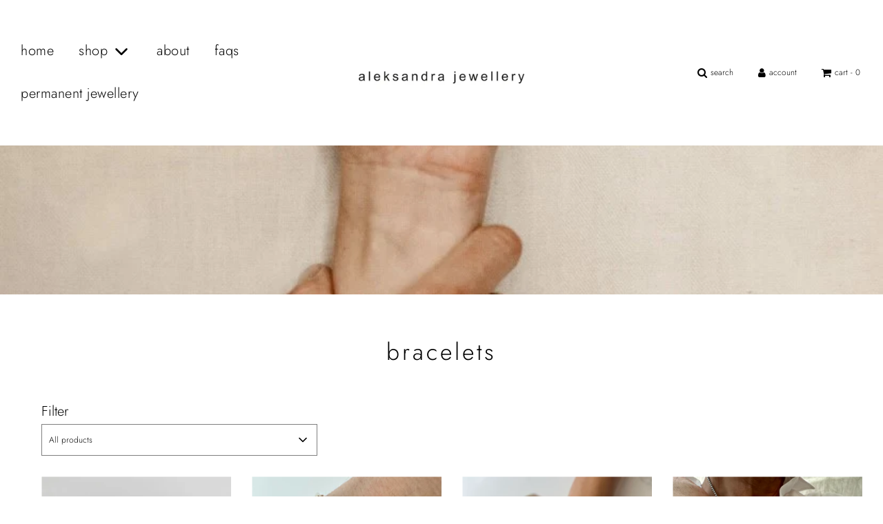

--- FILE ---
content_type: text/html; charset=utf-8
request_url: https://alksjewellery.com/collections/bracelets-1
body_size: 31887
content:
 <!doctype html>
<!--[if IE 8]><html class="no-js lt-ie9" lang="en"> <![endif]-->
<!--[if IE 9 ]><html class="ie9 no-js" lang="en"> <![endif]-->
<!--[if (gt IE 9)|!(IE)]><!--> <html class="no-js" lang="en"> <!--<![endif]-->
<head>
  <!-- Basic page needs ================================================== -->
  <meta charset="utf-8">
  <meta http-equiv="X-UA-Compatible" content="IE=edge">

  
    <link rel="shortcut icon" href="//alksjewellery.com/cdn/shop/files/alks_logo_2_180x180_crop_center.png?v=1622036327" type="image/png">
    <link rel="apple-touch-icon" sizes="180x180" href="//alksjewellery.com/cdn/shop/files/alks_logo_2_180x180_crop_center.png?v=1622036327">
    <link rel="apple-touch-icon-precomposed" sizes="180x180" href="//alksjewellery.com/cdn/shop/files/alks_logo_2_180x180_crop_center.png?v=1622036327">
    <link rel="icon" type="image/png" sizes="32x32" href="//alksjewellery.com/cdn/shop/files/alks_logo_2_32x32_crop_center.png?v=1622036327">
    <link rel="icon" type="image/png" sizes="194x194" href="//alksjewellery.com/cdn/shop/files/alks_logo_2_194x194_crop_center.png?v=1622036327">
    <link rel="icon" type="image/png" sizes="192x192" href="//alksjewellery.com/cdn/shop/files/alks_logo_2_192x192_crop_center.png?v=1622036327">
    <link rel="icon" type="image/png" sizes="16x16" href="//alksjewellery.com/cdn/shop/files/alks_logo_2_16x16_crop_center.png?v=1622036327">
  

  <!-- Title and description ================================================== -->
  <title>
    bracelets &ndash; ALKS Jewellery
  </title>

  

  <!-- Helpers ================================================== -->
  <!-- /snippets/social-meta-tags.liquid -->


<meta property="og:site_name" content="ALKS Jewellery">
<meta property="og:url" content="https://alksjewellery.com/collections/bracelets-1">
<meta property="og:title" content="bracelets">
<meta property="og:type" content="product.group">
<meta property="og:description" content="Canadian metalsmith based in Crystal Beach, Ontario. Aleks specializes in designing personalized, keepsake pieces for everyday wear. Her design ethos is dedicated to connecting jewellery to the things that matter most in life; memories, milestones, & people. Every item is made with her very own two hands.">

<meta property="og:image" content="http://alksjewellery.com/cdn/shop/collections/thumbnail_IMG_2755_1200x1200.jpg?v=1622640260">
<meta property="og:image:secure_url" content="https://alksjewellery.com/cdn/shop/collections/thumbnail_IMG_2755_1200x1200.jpg?v=1622640260">


<meta name="twitter:card" content="summary_large_image">
<meta name="twitter:title" content="bracelets">
<meta name="twitter:description" content="Canadian metalsmith based in Crystal Beach, Ontario. Aleks specializes in designing personalized, keepsake pieces for everyday wear. Her design ethos is dedicated to connecting jewellery to the things that matter most in life; memories, milestones, & people. Every item is made with her very own two hands.">

  <link rel="canonical" href="https://alksjewellery.com/collections/bracelets-1"/>
  
    <meta name="viewport" content="width=device-width, initial-scale=1, shrink-to-fit=no">
  
  <meta name="theme-color" content="#333">

  <!-- CSS ================================================== -->
  <style>
/*============================================================================
  #Typography
==============================================================================*/





@font-face {
  font-family: Jost;
  font-weight: 300;
  font-style: normal;
  font-display: swap;
  src: url("//alksjewellery.com/cdn/fonts/jost/jost_n3.a5df7448b5b8c9a76542f085341dff794ff2a59d.woff2") format("woff2"),
       url("//alksjewellery.com/cdn/fonts/jost/jost_n3.882941f5a26d0660f7dd135c08afc57fc6939a07.woff") format("woff");
}

@font-face {
  font-family: Jost;
  font-weight: 300;
  font-style: normal;
  font-display: swap;
  src: url("//alksjewellery.com/cdn/fonts/jost/jost_n3.a5df7448b5b8c9a76542f085341dff794ff2a59d.woff2") format("woff2"),
       url("//alksjewellery.com/cdn/fonts/jost/jost_n3.882941f5a26d0660f7dd135c08afc57fc6939a07.woff") format("woff");
}

@font-face {
  font-family: Jost;
  font-weight: 300;
  font-style: normal;
  font-display: swap;
  src: url("//alksjewellery.com/cdn/fonts/jost/jost_n3.a5df7448b5b8c9a76542f085341dff794ff2a59d.woff2") format("woff2"),
       url("//alksjewellery.com/cdn/fonts/jost/jost_n3.882941f5a26d0660f7dd135c08afc57fc6939a07.woff") format("woff");
}


  @font-face {
  font-family: Jost;
  font-weight: 400;
  font-style: normal;
  font-display: swap;
  src: url("//alksjewellery.com/cdn/fonts/jost/jost_n4.d47a1b6347ce4a4c9f437608011273009d91f2b7.woff2") format("woff2"),
       url("//alksjewellery.com/cdn/fonts/jost/jost_n4.791c46290e672b3f85c3d1c651ef2efa3819eadd.woff") format("woff");
}




  @font-face {
  font-family: Jost;
  font-weight: 400;
  font-style: normal;
  font-display: swap;
  src: url("//alksjewellery.com/cdn/fonts/jost/jost_n4.d47a1b6347ce4a4c9f437608011273009d91f2b7.woff2") format("woff2"),
       url("//alksjewellery.com/cdn/fonts/jost/jost_n4.791c46290e672b3f85c3d1c651ef2efa3819eadd.woff") format("woff");
}




  @font-face {
  font-family: Jost;
  font-weight: 300;
  font-style: italic;
  font-display: swap;
  src: url("//alksjewellery.com/cdn/fonts/jost/jost_i3.8d4e97d98751190bb5824cdb405ec5b0049a74c0.woff2") format("woff2"),
       url("//alksjewellery.com/cdn/fonts/jost/jost_i3.1b7a65a16099fd3de6fdf1255c696902ed952195.woff") format("woff");
}




  @font-face {
  font-family: Jost;
  font-weight: 400;
  font-style: italic;
  font-display: swap;
  src: url("//alksjewellery.com/cdn/fonts/jost/jost_i4.b690098389649750ada222b9763d55796c5283a5.woff2") format("woff2"),
       url("//alksjewellery.com/cdn/fonts/jost/jost_i4.fd766415a47e50b9e391ae7ec04e2ae25e7e28b0.woff") format("woff");
}



/*============================================================================
  #General Variables
==============================================================================*/

:root {

  --font-weight-normal: 300;
  --font-weight-bold: 400;
  --font-weight-header-bold: 400;

  --header-font-stack: Jost, sans-serif;
  --header-font-weight: 300;
  --header-font-style: normal;
  --header-text-size: 34;
  --header-text-size-px: 34px;

  --header-font-case: lowercase;
  --header-font-size: 20;
  --header-font-size-px: 20px;

  --heading-spacing: 4px;
  --heading-font-case: lowercase;
  --heading-font-stack: FontDrop;

  --body-font-stack: Jost, sans-serif;
  --body-font-weight: 300;
  --body-font-style: normal;

  --navigation-font-stack: Jost, sans-serif;
  --navigation-font-weight: 300;
  --navigation-font-style: normal;

  --base-font-size-int: 20;
  --base-font-size: 20px;

  --body-font-size-12-to-em: 0.6em;
  --body-font-size-14-to-em: 0.7em;
  --body-font-size-16-to-em: 0.8em;
  --body-font-size-18-to-em: 0.9em;
  --body-font-size-20-to-em: 1.0em;
  --body-font-size-22-to-em: 1.1em;
  --body-font-size-24-to-em: 1.2em;
  --body-font-size-28-to-em: 1.4em;
  --body-font-size-36-to-em: 1.8em;

  --sale-badge-color: #f26c4f;
  --sold-out-badge-color: #000000;
  --badge-font-color: #fff;

  --primary-btn-text-color: #fff;
  --primary-btn-bg-color: #000000;
  --primary-btn-bg-color-lighten50: #808080;
  --primary-btn-bg-color-opacity50: rgba(0, 0, 0, 0.5);
  --primary-btn-bg-hover-color: #4e4e4e;
  --primary-btn-text-hover-color: #eeeeee;

  --button-text-case: lowercase;
  --button-font-size: 16;
  --button-font-size-px: 16px;

  --secondary-btn-text-color: #fff;
  --secondary-btn-bg-color: #000000;
  --secondary-btn-bg-color-lighten: #333333;
  --secondary-btn-bg-hover-color: #4e4e4e;
  --secondary-btn-bg-text-hover-color: #fff;

  
    --alt-btn-border-radius: 1.875rem;
    

  
    --alt-btn-font-style: normal;
    --alt-btn-font-weight: 400;
    

  --text-color: #000000;
  --text-color-lighten5: #0d0d0d;
  --text-color-lighten70: #b3b3b3;
  --text-color-transparent05: rgba(0, 0, 0, 0.05);
  --text-color-transparent15: rgba(0, 0, 0, 0.15);
  --text-color-transparent5: rgba(0, 0, 0, 0.5);
  --text-color-transparent6: rgba(0, 0, 0, 0.6);
  --text-color-transparent7: rgba(0, 0, 0, 0.7);
  --text-color-transparent8: rgba(0, 0, 0, 0.8);

  --product-page-font-size: 32;
  --product-page-font-size-px: 32px;
  --product-page-font-case: lowercase;

  
  --product-page-font-weight: 400;
  

  --link-color: #333;
  --on-sale-color: #f26c4f;

  --body-color: #ffffff;
  --body-color-darken10: #e6e6e6;
  --body-color-transparent00: rgba(255, 255, 255, 0);
  --body-color-transparent90: rgba(255, 255, 255, 0.9);

  --body-secondary-color: #ffffff;
  --body-secondary-color-transparent00: rgba(255, 255, 255, 0);
  --body-secondary-color-darken05: #f2f2f2;

  --color-primary-background: #ffffff;
  --color-secondary-background: #ffffff;

  --cart-background-color: #919191;

  --border-color: rgba(0, 0, 0, 0.5);
  --border-color-darken10: #000000;

  --header-color: #fff;
  --header-color-darken5: #f2f2f2;
  --header-color-lighten5: #ffffff;

  --header-border-color: rgba(0,0,0,0);

  --announcement-text-size: 16px;
  --announcement-text-spacing: 3px;
  --announcement-text-case: none;

  
      --announcement-font-style: normal;
      --announcement-font-weight: 400;
    

  --logo-font-size: 41px;

  --overlay-header-text-color: #000000;
  --nav-text-color: #000;
  --nav-text-hover: #595959;

  --color-scheme-light-background: #f1f2f3;
  --color-scheme-light-background-lighten5: #ffffff;
  --color-scheme-light-text: #414141;
  --color-scheme-light-text-transparent60: rgba(65, 65, 65, 0.6);

  --color-scheme-feature-background: #f5ebe9;
  --color-scheme-feature-background-lighten5: #fdfbfb;
  --color-scheme-feature-text: #fff;
  --color-scheme-feature-text-transparent60: rgba(255, 255, 255, 0.6);

  --homepage-sections-accent-secondary-color-transparent60: rgba(255, 255, 255, 0.6);

  --color-scheme-dark-background: #333;
  --color-scheme-dark-text: #fff;
  --color-scheme-dark-text-transparent60: rgba(255, 255, 255, 0.6);

  --filter-bg-color: rgba(0, 0, 0, 0.1);

  --color-footer-bg: #f2f2f2;
  --color-footer-bg-darken5: #e5e5e5;
  --color-footer-text: #636363;
  --color-footer-text-darken10: #4a4a4a;
  --color-footer-border: rgba(99, 99, 99, 0.1);

  --popup-text-color: #000;
  --popup-text-color-lighten10: #1a1a1a;
  --popup-bg-color: #fff;

  --menu-drawer-color: #fff;
  --menu-drawer-color-darken5: #f2f2f2;
  --menu-drawer-text-color: #000000;
  --menu-drawer-border-color: rgba(0, 0, 0, 0.1);
  --menu-drawer-text-hover-color: #9F9F9F;

  --cart-drawer-color: #fff;
  --cart-drawer-text-color: #333;
  --cart-drawer-text-color-lighten10: #4d4d4d;
  --cart-drawer-border-color: rgba(51, 51, 51, 0.5);

  --fancybox-overlay: url('//alksjewellery.com/cdn/shop/t/4/assets/fancybox_overlay.png?v=61793926319831825281619726050');
}
</style>


  
    <link rel="preload" href="//alksjewellery.com/cdn/shop/t/4/assets/theme-collection.min.css?v=140276112254114625211619726062" as="style">
    <link href="//alksjewellery.com/cdn/shop/t/4/assets/theme-collection.min.css?v=140276112254114625211619726062" rel="stylesheet" type="text/css" media="all" />
  

  <link href="//alksjewellery.com/cdn/shop/t/4/assets/custom.css?v=102493421877365237651619726048" rel="stylesheet" type="text/css" media="all" />

  <!-- Header hook for plugins ================================================== -->
  <script>window.performance && window.performance.mark && window.performance.mark('shopify.content_for_header.start');</script><meta name="facebook-domain-verification" content="lkrwv5dyye3pexjh4ik6cq2c9g8pqb">
<meta id="shopify-digital-wallet" name="shopify-digital-wallet" content="/56113397912/digital_wallets/dialog">
<meta name="shopify-checkout-api-token" content="c61c7fc80371a9a57a54a630196271bd">
<meta id="in-context-paypal-metadata" data-shop-id="56113397912" data-venmo-supported="false" data-environment="production" data-locale="en_US" data-paypal-v4="true" data-currency="CAD">
<link rel="alternate" type="application/atom+xml" title="Feed" href="/collections/bracelets-1.atom" />
<link rel="next" href="/collections/bracelets-1?page=2">
<link rel="alternate" type="application/json+oembed" href="https://alksjewellery.com/collections/bracelets-1.oembed">
<script async="async" src="/checkouts/internal/preloads.js?locale=en-CA"></script>
<link rel="preconnect" href="https://shop.app" crossorigin="anonymous">
<script async="async" src="https://shop.app/checkouts/internal/preloads.js?locale=en-CA&shop_id=56113397912" crossorigin="anonymous"></script>
<script id="apple-pay-shop-capabilities" type="application/json">{"shopId":56113397912,"countryCode":"CA","currencyCode":"CAD","merchantCapabilities":["supports3DS"],"merchantId":"gid:\/\/shopify\/Shop\/56113397912","merchantName":"ALKS Jewellery","requiredBillingContactFields":["postalAddress","email"],"requiredShippingContactFields":["postalAddress","email"],"shippingType":"shipping","supportedNetworks":["visa","masterCard","amex","discover","interac","jcb"],"total":{"type":"pending","label":"ALKS Jewellery","amount":"1.00"},"shopifyPaymentsEnabled":true,"supportsSubscriptions":true}</script>
<script id="shopify-features" type="application/json">{"accessToken":"c61c7fc80371a9a57a54a630196271bd","betas":["rich-media-storefront-analytics"],"domain":"alksjewellery.com","predictiveSearch":true,"shopId":56113397912,"locale":"en"}</script>
<script>var Shopify = Shopify || {};
Shopify.shop = "alks-jewellery.myshopify.com";
Shopify.locale = "en";
Shopify.currency = {"active":"CAD","rate":"1.0"};
Shopify.country = "CA";
Shopify.theme = {"name":"Flow","id":122250330264,"schema_name":"Flow","schema_version":"17.3.2","theme_store_id":801,"role":"main"};
Shopify.theme.handle = "null";
Shopify.theme.style = {"id":null,"handle":null};
Shopify.cdnHost = "alksjewellery.com/cdn";
Shopify.routes = Shopify.routes || {};
Shopify.routes.root = "/";</script>
<script type="module">!function(o){(o.Shopify=o.Shopify||{}).modules=!0}(window);</script>
<script>!function(o){function n(){var o=[];function n(){o.push(Array.prototype.slice.apply(arguments))}return n.q=o,n}var t=o.Shopify=o.Shopify||{};t.loadFeatures=n(),t.autoloadFeatures=n()}(window);</script>
<script>
  window.ShopifyPay = window.ShopifyPay || {};
  window.ShopifyPay.apiHost = "shop.app\/pay";
  window.ShopifyPay.redirectState = null;
</script>
<script id="shop-js-analytics" type="application/json">{"pageType":"collection"}</script>
<script defer="defer" async type="module" src="//alksjewellery.com/cdn/shopifycloud/shop-js/modules/v2/client.init-shop-cart-sync_C5BV16lS.en.esm.js"></script>
<script defer="defer" async type="module" src="//alksjewellery.com/cdn/shopifycloud/shop-js/modules/v2/chunk.common_CygWptCX.esm.js"></script>
<script type="module">
  await import("//alksjewellery.com/cdn/shopifycloud/shop-js/modules/v2/client.init-shop-cart-sync_C5BV16lS.en.esm.js");
await import("//alksjewellery.com/cdn/shopifycloud/shop-js/modules/v2/chunk.common_CygWptCX.esm.js");

  window.Shopify.SignInWithShop?.initShopCartSync?.({"fedCMEnabled":true,"windoidEnabled":true});

</script>
<script>
  window.Shopify = window.Shopify || {};
  if (!window.Shopify.featureAssets) window.Shopify.featureAssets = {};
  window.Shopify.featureAssets['shop-js'] = {"shop-cart-sync":["modules/v2/client.shop-cart-sync_ZFArdW7E.en.esm.js","modules/v2/chunk.common_CygWptCX.esm.js"],"init-fed-cm":["modules/v2/client.init-fed-cm_CmiC4vf6.en.esm.js","modules/v2/chunk.common_CygWptCX.esm.js"],"shop-button":["modules/v2/client.shop-button_tlx5R9nI.en.esm.js","modules/v2/chunk.common_CygWptCX.esm.js"],"shop-cash-offers":["modules/v2/client.shop-cash-offers_DOA2yAJr.en.esm.js","modules/v2/chunk.common_CygWptCX.esm.js","modules/v2/chunk.modal_D71HUcav.esm.js"],"init-windoid":["modules/v2/client.init-windoid_sURxWdc1.en.esm.js","modules/v2/chunk.common_CygWptCX.esm.js"],"shop-toast-manager":["modules/v2/client.shop-toast-manager_ClPi3nE9.en.esm.js","modules/v2/chunk.common_CygWptCX.esm.js"],"init-shop-email-lookup-coordinator":["modules/v2/client.init-shop-email-lookup-coordinator_B8hsDcYM.en.esm.js","modules/v2/chunk.common_CygWptCX.esm.js"],"init-shop-cart-sync":["modules/v2/client.init-shop-cart-sync_C5BV16lS.en.esm.js","modules/v2/chunk.common_CygWptCX.esm.js"],"avatar":["modules/v2/client.avatar_BTnouDA3.en.esm.js"],"pay-button":["modules/v2/client.pay-button_FdsNuTd3.en.esm.js","modules/v2/chunk.common_CygWptCX.esm.js"],"init-customer-accounts":["modules/v2/client.init-customer-accounts_DxDtT_ad.en.esm.js","modules/v2/client.shop-login-button_C5VAVYt1.en.esm.js","modules/v2/chunk.common_CygWptCX.esm.js","modules/v2/chunk.modal_D71HUcav.esm.js"],"init-shop-for-new-customer-accounts":["modules/v2/client.init-shop-for-new-customer-accounts_ChsxoAhi.en.esm.js","modules/v2/client.shop-login-button_C5VAVYt1.en.esm.js","modules/v2/chunk.common_CygWptCX.esm.js","modules/v2/chunk.modal_D71HUcav.esm.js"],"shop-login-button":["modules/v2/client.shop-login-button_C5VAVYt1.en.esm.js","modules/v2/chunk.common_CygWptCX.esm.js","modules/v2/chunk.modal_D71HUcav.esm.js"],"init-customer-accounts-sign-up":["modules/v2/client.init-customer-accounts-sign-up_CPSyQ0Tj.en.esm.js","modules/v2/client.shop-login-button_C5VAVYt1.en.esm.js","modules/v2/chunk.common_CygWptCX.esm.js","modules/v2/chunk.modal_D71HUcav.esm.js"],"shop-follow-button":["modules/v2/client.shop-follow-button_Cva4Ekp9.en.esm.js","modules/v2/chunk.common_CygWptCX.esm.js","modules/v2/chunk.modal_D71HUcav.esm.js"],"checkout-modal":["modules/v2/client.checkout-modal_BPM8l0SH.en.esm.js","modules/v2/chunk.common_CygWptCX.esm.js","modules/v2/chunk.modal_D71HUcav.esm.js"],"lead-capture":["modules/v2/client.lead-capture_Bi8yE_yS.en.esm.js","modules/v2/chunk.common_CygWptCX.esm.js","modules/v2/chunk.modal_D71HUcav.esm.js"],"shop-login":["modules/v2/client.shop-login_D6lNrXab.en.esm.js","modules/v2/chunk.common_CygWptCX.esm.js","modules/v2/chunk.modal_D71HUcav.esm.js"],"payment-terms":["modules/v2/client.payment-terms_CZxnsJam.en.esm.js","modules/v2/chunk.common_CygWptCX.esm.js","modules/v2/chunk.modal_D71HUcav.esm.js"]};
</script>
<script id="__st">var __st={"a":56113397912,"offset":-18000,"reqid":"d1a23654-a951-4035-9166-39a974a545da-1768793889","pageurl":"alksjewellery.com\/collections\/bracelets-1","u":"e170183c2fc8","p":"collection","rtyp":"collection","rid":267838849176};</script>
<script>window.ShopifyPaypalV4VisibilityTracking = true;</script>
<script id="captcha-bootstrap">!function(){'use strict';const t='contact',e='account',n='new_comment',o=[[t,t],['blogs',n],['comments',n],[t,'customer']],c=[[e,'customer_login'],[e,'guest_login'],[e,'recover_customer_password'],[e,'create_customer']],r=t=>t.map((([t,e])=>`form[action*='/${t}']:not([data-nocaptcha='true']) input[name='form_type'][value='${e}']`)).join(','),a=t=>()=>t?[...document.querySelectorAll(t)].map((t=>t.form)):[];function s(){const t=[...o],e=r(t);return a(e)}const i='password',u='form_key',d=['recaptcha-v3-token','g-recaptcha-response','h-captcha-response',i],f=()=>{try{return window.sessionStorage}catch{return}},m='__shopify_v',_=t=>t.elements[u];function p(t,e,n=!1){try{const o=window.sessionStorage,c=JSON.parse(o.getItem(e)),{data:r}=function(t){const{data:e,action:n}=t;return t[m]||n?{data:e,action:n}:{data:t,action:n}}(c);for(const[e,n]of Object.entries(r))t.elements[e]&&(t.elements[e].value=n);n&&o.removeItem(e)}catch(o){console.error('form repopulation failed',{error:o})}}const l='form_type',E='cptcha';function T(t){t.dataset[E]=!0}const w=window,h=w.document,L='Shopify',v='ce_forms',y='captcha';let A=!1;((t,e)=>{const n=(g='f06e6c50-85a8-45c8-87d0-21a2b65856fe',I='https://cdn.shopify.com/shopifycloud/storefront-forms-hcaptcha/ce_storefront_forms_captcha_hcaptcha.v1.5.2.iife.js',D={infoText:'Protected by hCaptcha',privacyText:'Privacy',termsText:'Terms'},(t,e,n)=>{const o=w[L][v],c=o.bindForm;if(c)return c(t,g,e,D).then(n);var r;o.q.push([[t,g,e,D],n]),r=I,A||(h.body.append(Object.assign(h.createElement('script'),{id:'captcha-provider',async:!0,src:r})),A=!0)});var g,I,D;w[L]=w[L]||{},w[L][v]=w[L][v]||{},w[L][v].q=[],w[L][y]=w[L][y]||{},w[L][y].protect=function(t,e){n(t,void 0,e),T(t)},Object.freeze(w[L][y]),function(t,e,n,w,h,L){const[v,y,A,g]=function(t,e,n){const i=e?o:[],u=t?c:[],d=[...i,...u],f=r(d),m=r(i),_=r(d.filter((([t,e])=>n.includes(e))));return[a(f),a(m),a(_),s()]}(w,h,L),I=t=>{const e=t.target;return e instanceof HTMLFormElement?e:e&&e.form},D=t=>v().includes(t);t.addEventListener('submit',(t=>{const e=I(t);if(!e)return;const n=D(e)&&!e.dataset.hcaptchaBound&&!e.dataset.recaptchaBound,o=_(e),c=g().includes(e)&&(!o||!o.value);(n||c)&&t.preventDefault(),c&&!n&&(function(t){try{if(!f())return;!function(t){const e=f();if(!e)return;const n=_(t);if(!n)return;const o=n.value;o&&e.removeItem(o)}(t);const e=Array.from(Array(32),(()=>Math.random().toString(36)[2])).join('');!function(t,e){_(t)||t.append(Object.assign(document.createElement('input'),{type:'hidden',name:u})),t.elements[u].value=e}(t,e),function(t,e){const n=f();if(!n)return;const o=[...t.querySelectorAll(`input[type='${i}']`)].map((({name:t})=>t)),c=[...d,...o],r={};for(const[a,s]of new FormData(t).entries())c.includes(a)||(r[a]=s);n.setItem(e,JSON.stringify({[m]:1,action:t.action,data:r}))}(t,e)}catch(e){console.error('failed to persist form',e)}}(e),e.submit())}));const S=(t,e)=>{t&&!t.dataset[E]&&(n(t,e.some((e=>e===t))),T(t))};for(const o of['focusin','change'])t.addEventListener(o,(t=>{const e=I(t);D(e)&&S(e,y())}));const B=e.get('form_key'),M=e.get(l),P=B&&M;t.addEventListener('DOMContentLoaded',(()=>{const t=y();if(P)for(const e of t)e.elements[l].value===M&&p(e,B);[...new Set([...A(),...v().filter((t=>'true'===t.dataset.shopifyCaptcha))])].forEach((e=>S(e,t)))}))}(h,new URLSearchParams(w.location.search),n,t,e,['guest_login'])})(!0,!0)}();</script>
<script integrity="sha256-4kQ18oKyAcykRKYeNunJcIwy7WH5gtpwJnB7kiuLZ1E=" data-source-attribution="shopify.loadfeatures" defer="defer" src="//alksjewellery.com/cdn/shopifycloud/storefront/assets/storefront/load_feature-a0a9edcb.js" crossorigin="anonymous"></script>
<script crossorigin="anonymous" defer="defer" src="//alksjewellery.com/cdn/shopifycloud/storefront/assets/shopify_pay/storefront-65b4c6d7.js?v=20250812"></script>
<script data-source-attribution="shopify.dynamic_checkout.dynamic.init">var Shopify=Shopify||{};Shopify.PaymentButton=Shopify.PaymentButton||{isStorefrontPortableWallets:!0,init:function(){window.Shopify.PaymentButton.init=function(){};var t=document.createElement("script");t.src="https://alksjewellery.com/cdn/shopifycloud/portable-wallets/latest/portable-wallets.en.js",t.type="module",document.head.appendChild(t)}};
</script>
<script data-source-attribution="shopify.dynamic_checkout.buyer_consent">
  function portableWalletsHideBuyerConsent(e){var t=document.getElementById("shopify-buyer-consent"),n=document.getElementById("shopify-subscription-policy-button");t&&n&&(t.classList.add("hidden"),t.setAttribute("aria-hidden","true"),n.removeEventListener("click",e))}function portableWalletsShowBuyerConsent(e){var t=document.getElementById("shopify-buyer-consent"),n=document.getElementById("shopify-subscription-policy-button");t&&n&&(t.classList.remove("hidden"),t.removeAttribute("aria-hidden"),n.addEventListener("click",e))}window.Shopify?.PaymentButton&&(window.Shopify.PaymentButton.hideBuyerConsent=portableWalletsHideBuyerConsent,window.Shopify.PaymentButton.showBuyerConsent=portableWalletsShowBuyerConsent);
</script>
<script data-source-attribution="shopify.dynamic_checkout.cart.bootstrap">document.addEventListener("DOMContentLoaded",(function(){function t(){return document.querySelector("shopify-accelerated-checkout-cart, shopify-accelerated-checkout")}if(t())Shopify.PaymentButton.init();else{new MutationObserver((function(e,n){t()&&(Shopify.PaymentButton.init(),n.disconnect())})).observe(document.body,{childList:!0,subtree:!0})}}));
</script>
<link id="shopify-accelerated-checkout-styles" rel="stylesheet" media="screen" href="https://alksjewellery.com/cdn/shopifycloud/portable-wallets/latest/accelerated-checkout-backwards-compat.css" crossorigin="anonymous">
<style id="shopify-accelerated-checkout-cart">
        #shopify-buyer-consent {
  margin-top: 1em;
  display: inline-block;
  width: 100%;
}

#shopify-buyer-consent.hidden {
  display: none;
}

#shopify-subscription-policy-button {
  background: none;
  border: none;
  padding: 0;
  text-decoration: underline;
  font-size: inherit;
  cursor: pointer;
}

#shopify-subscription-policy-button::before {
  box-shadow: none;
}

      </style>

<script>window.performance && window.performance.mark && window.performance.mark('shopify.content_for_header.end');</script>  

  
<!-- BEGIN app block: shopify://apps/fontify/blocks/app-embed/334490e2-2153-4a2e-a452-e90bdeffa3cc --><link rel="preconnect" href="https://cdn.nitroapps.co" crossorigin=""><!-- Shop metafields --><link rel="stylesheet" href="//fonts.googleapis.com/css?family=Homemade+Apple:100,200,300,400,500,600,700,800,900" />


<style type="text/css" id="nitro-fontify" >
	/** {"overwrite":false,"mobile":false,"desktop":false,"stylesheet":null,"languages":[]}**/
				 
		 
					h2,h3,blockquote{
				font-family: 'Homemade Apple' ;/** end **/
				
			}
		 
	</style>
<script>
    console.log(null);
    console.log(null);
  </script><script
  type="text/javascript"
  id="fontify-scripts"
>
  
  (function () {
    // Prevent duplicate execution
    if (window.fontifyScriptInitialized) {
      return;
    }
    window.fontifyScriptInitialized = true;

    if (window.opener) {
      // Remove existing listener if any before adding new one
      if (window.fontifyMessageListener) {
        window.removeEventListener('message', window.fontifyMessageListener, false);
      }

      function watchClosedWindow() {
        let itv = setInterval(function () {
          if (!window.opener || window.opener.closed) {
            clearInterval(itv);
            window.close();
          }
        }, 1000);
      }

      // Helper function to inject scripts and links from vite-tag content
      function injectScript(encodedContent) {
        

        // Decode HTML entities
        const tempTextarea = document.createElement('textarea');
        tempTextarea.innerHTML = encodedContent;
        const viteContent = tempTextarea.value;

        // Parse HTML content
        const tempDiv = document.createElement('div');
        tempDiv.innerHTML = viteContent;

        // Track duplicates within tempDiv only
        const scriptIds = new Set();
        const scriptSrcs = new Set();
        const linkKeys = new Set();

        // Helper to clone element attributes
        function cloneAttributes(source, target) {
          Array.from(source.attributes).forEach(function(attr) {
            if (attr.name === 'crossorigin') {
              target.crossOrigin = attr.value;
            } else {
              target.setAttribute(attr.name, attr.value);
            }
          });
          if (source.textContent) {
            target.textContent = source.textContent;
          }
        }

        // Inject scripts (filter duplicates within tempDiv)
        tempDiv.querySelectorAll('script').forEach(function(script) {
          const scriptId = script.getAttribute('id');
          const scriptSrc = script.getAttribute('src');

          // Skip if duplicate in tempDiv
          if ((scriptId && scriptIds.has(scriptId)) || (scriptSrc && scriptSrcs.has(scriptSrc))) {
            return;
          }

          // Track script
          if (scriptId) scriptIds.add(scriptId);
          if (scriptSrc) scriptSrcs.add(scriptSrc);

          // Clone and inject
          const newScript = document.createElement('script');
          cloneAttributes(script, newScript);

          document.head.appendChild(newScript);
        });

        // Inject links (filter duplicates within tempDiv)
        tempDiv.querySelectorAll('link').forEach(function(link) {
          const linkHref = link.getAttribute('href');
          const linkRel = link.getAttribute('rel') || '';
          const key = linkHref + '|' + linkRel;

          // Skip if duplicate in tempDiv
          if (linkHref && linkKeys.has(key)) {
            return;
          }

          // Track link
          if (linkHref) linkKeys.add(key);

          // Clone and inject
          const newLink = document.createElement('link');
          cloneAttributes(link, newLink);
          document.head.appendChild(newLink);
        });
      }

      // Function to apply preview font data


      function receiveMessage(event) {
        watchClosedWindow();
        if (event.data.action == 'fontify_ready') {
          console.log('fontify_ready');
          injectScript(`&lt;!-- BEGIN app snippet: vite-tag --&gt;


  &lt;script src=&quot;https://cdn.shopify.com/extensions/019bafe3-77e1-7e6a-87b2-cbeff3e5cd6f/fontify-polaris-11/assets/main-B3V8Mu2P.js&quot; type=&quot;module&quot; crossorigin=&quot;anonymous&quot;&gt;&lt;/script&gt;

&lt;!-- END app snippet --&gt;
  &lt;!-- BEGIN app snippet: vite-tag --&gt;


  &lt;link href=&quot;//cdn.shopify.com/extensions/019bafe3-77e1-7e6a-87b2-cbeff3e5cd6f/fontify-polaris-11/assets/main-GVRB1u2d.css&quot; rel=&quot;stylesheet&quot; type=&quot;text/css&quot; media=&quot;all&quot; /&gt;

&lt;!-- END app snippet --&gt;
`);

        } else if (event.data.action == 'font_audit_ready') {
          injectScript(`&lt;!-- BEGIN app snippet: vite-tag --&gt;


  &lt;script src=&quot;https://cdn.shopify.com/extensions/019bafe3-77e1-7e6a-87b2-cbeff3e5cd6f/fontify-polaris-11/assets/audit-DDeWPAiq.js&quot; type=&quot;module&quot; crossorigin=&quot;anonymous&quot;&gt;&lt;/script&gt;

&lt;!-- END app snippet --&gt;
  &lt;!-- BEGIN app snippet: vite-tag --&gt;


  &lt;link href=&quot;//cdn.shopify.com/extensions/019bafe3-77e1-7e6a-87b2-cbeff3e5cd6f/fontify-polaris-11/assets/audit-CNr6hPle.css&quot; rel=&quot;stylesheet&quot; type=&quot;text/css&quot; media=&quot;all&quot; /&gt;

&lt;!-- END app snippet --&gt;
`);

        } else if (event.data.action == 'preview_font_data') {
          const fontData = event?.data || null;
          window.fontifyPreviewData = fontData;
          injectScript(`&lt;!-- BEGIN app snippet: vite-tag --&gt;


  &lt;script src=&quot;https://cdn.shopify.com/extensions/019bafe3-77e1-7e6a-87b2-cbeff3e5cd6f/fontify-polaris-11/assets/preview-CH6oXAfY.js&quot; type=&quot;module&quot; crossorigin=&quot;anonymous&quot;&gt;&lt;/script&gt;

&lt;!-- END app snippet --&gt;
`);
        }
      }

      // Store reference to listener for cleanup
      window.fontifyMessageListener = receiveMessage;
      window.addEventListener('message', receiveMessage, false);

      // Send init message when window is opened from opener
      if (window.opener) {
        window.opener.postMessage({ action: `${window.name}_init`, data: JSON.parse(JSON.stringify({})) }, '*');
      }
    }
  })();
</script>


<!-- END app block --><link href="https://monorail-edge.shopifysvc.com" rel="dns-prefetch">
<script>(function(){if ("sendBeacon" in navigator && "performance" in window) {try {var session_token_from_headers = performance.getEntriesByType('navigation')[0].serverTiming.find(x => x.name == '_s').description;} catch {var session_token_from_headers = undefined;}var session_cookie_matches = document.cookie.match(/_shopify_s=([^;]*)/);var session_token_from_cookie = session_cookie_matches && session_cookie_matches.length === 2 ? session_cookie_matches[1] : "";var session_token = session_token_from_headers || session_token_from_cookie || "";function handle_abandonment_event(e) {var entries = performance.getEntries().filter(function(entry) {return /monorail-edge.shopifysvc.com/.test(entry.name);});if (!window.abandonment_tracked && entries.length === 0) {window.abandonment_tracked = true;var currentMs = Date.now();var navigation_start = performance.timing.navigationStart;var payload = {shop_id: 56113397912,url: window.location.href,navigation_start,duration: currentMs - navigation_start,session_token,page_type: "collection"};window.navigator.sendBeacon("https://monorail-edge.shopifysvc.com/v1/produce", JSON.stringify({schema_id: "online_store_buyer_site_abandonment/1.1",payload: payload,metadata: {event_created_at_ms: currentMs,event_sent_at_ms: currentMs}}));}}window.addEventListener('pagehide', handle_abandonment_event);}}());</script>
<script id="web-pixels-manager-setup">(function e(e,d,r,n,o){if(void 0===o&&(o={}),!Boolean(null===(a=null===(i=window.Shopify)||void 0===i?void 0:i.analytics)||void 0===a?void 0:a.replayQueue)){var i,a;window.Shopify=window.Shopify||{};var t=window.Shopify;t.analytics=t.analytics||{};var s=t.analytics;s.replayQueue=[],s.publish=function(e,d,r){return s.replayQueue.push([e,d,r]),!0};try{self.performance.mark("wpm:start")}catch(e){}var l=function(){var e={modern:/Edge?\/(1{2}[4-9]|1[2-9]\d|[2-9]\d{2}|\d{4,})\.\d+(\.\d+|)|Firefox\/(1{2}[4-9]|1[2-9]\d|[2-9]\d{2}|\d{4,})\.\d+(\.\d+|)|Chrom(ium|e)\/(9{2}|\d{3,})\.\d+(\.\d+|)|(Maci|X1{2}).+ Version\/(15\.\d+|(1[6-9]|[2-9]\d|\d{3,})\.\d+)([,.]\d+|)( \(\w+\)|)( Mobile\/\w+|) Safari\/|Chrome.+OPR\/(9{2}|\d{3,})\.\d+\.\d+|(CPU[ +]OS|iPhone[ +]OS|CPU[ +]iPhone|CPU IPhone OS|CPU iPad OS)[ +]+(15[._]\d+|(1[6-9]|[2-9]\d|\d{3,})[._]\d+)([._]\d+|)|Android:?[ /-](13[3-9]|1[4-9]\d|[2-9]\d{2}|\d{4,})(\.\d+|)(\.\d+|)|Android.+Firefox\/(13[5-9]|1[4-9]\d|[2-9]\d{2}|\d{4,})\.\d+(\.\d+|)|Android.+Chrom(ium|e)\/(13[3-9]|1[4-9]\d|[2-9]\d{2}|\d{4,})\.\d+(\.\d+|)|SamsungBrowser\/([2-9]\d|\d{3,})\.\d+/,legacy:/Edge?\/(1[6-9]|[2-9]\d|\d{3,})\.\d+(\.\d+|)|Firefox\/(5[4-9]|[6-9]\d|\d{3,})\.\d+(\.\d+|)|Chrom(ium|e)\/(5[1-9]|[6-9]\d|\d{3,})\.\d+(\.\d+|)([\d.]+$|.*Safari\/(?![\d.]+ Edge\/[\d.]+$))|(Maci|X1{2}).+ Version\/(10\.\d+|(1[1-9]|[2-9]\d|\d{3,})\.\d+)([,.]\d+|)( \(\w+\)|)( Mobile\/\w+|) Safari\/|Chrome.+OPR\/(3[89]|[4-9]\d|\d{3,})\.\d+\.\d+|(CPU[ +]OS|iPhone[ +]OS|CPU[ +]iPhone|CPU IPhone OS|CPU iPad OS)[ +]+(10[._]\d+|(1[1-9]|[2-9]\d|\d{3,})[._]\d+)([._]\d+|)|Android:?[ /-](13[3-9]|1[4-9]\d|[2-9]\d{2}|\d{4,})(\.\d+|)(\.\d+|)|Mobile Safari.+OPR\/([89]\d|\d{3,})\.\d+\.\d+|Android.+Firefox\/(13[5-9]|1[4-9]\d|[2-9]\d{2}|\d{4,})\.\d+(\.\d+|)|Android.+Chrom(ium|e)\/(13[3-9]|1[4-9]\d|[2-9]\d{2}|\d{4,})\.\d+(\.\d+|)|Android.+(UC? ?Browser|UCWEB|U3)[ /]?(15\.([5-9]|\d{2,})|(1[6-9]|[2-9]\d|\d{3,})\.\d+)\.\d+|SamsungBrowser\/(5\.\d+|([6-9]|\d{2,})\.\d+)|Android.+MQ{2}Browser\/(14(\.(9|\d{2,})|)|(1[5-9]|[2-9]\d|\d{3,})(\.\d+|))(\.\d+|)|K[Aa][Ii]OS\/(3\.\d+|([4-9]|\d{2,})\.\d+)(\.\d+|)/},d=e.modern,r=e.legacy,n=navigator.userAgent;return n.match(d)?"modern":n.match(r)?"legacy":"unknown"}(),u="modern"===l?"modern":"legacy",c=(null!=n?n:{modern:"",legacy:""})[u],f=function(e){return[e.baseUrl,"/wpm","/b",e.hashVersion,"modern"===e.buildTarget?"m":"l",".js"].join("")}({baseUrl:d,hashVersion:r,buildTarget:u}),m=function(e){var d=e.version,r=e.bundleTarget,n=e.surface,o=e.pageUrl,i=e.monorailEndpoint;return{emit:function(e){var a=e.status,t=e.errorMsg,s=(new Date).getTime(),l=JSON.stringify({metadata:{event_sent_at_ms:s},events:[{schema_id:"web_pixels_manager_load/3.1",payload:{version:d,bundle_target:r,page_url:o,status:a,surface:n,error_msg:t},metadata:{event_created_at_ms:s}}]});if(!i)return console&&console.warn&&console.warn("[Web Pixels Manager] No Monorail endpoint provided, skipping logging."),!1;try{return self.navigator.sendBeacon.bind(self.navigator)(i,l)}catch(e){}var u=new XMLHttpRequest;try{return u.open("POST",i,!0),u.setRequestHeader("Content-Type","text/plain"),u.send(l),!0}catch(e){return console&&console.warn&&console.warn("[Web Pixels Manager] Got an unhandled error while logging to Monorail."),!1}}}}({version:r,bundleTarget:l,surface:e.surface,pageUrl:self.location.href,monorailEndpoint:e.monorailEndpoint});try{o.browserTarget=l,function(e){var d=e.src,r=e.async,n=void 0===r||r,o=e.onload,i=e.onerror,a=e.sri,t=e.scriptDataAttributes,s=void 0===t?{}:t,l=document.createElement("script"),u=document.querySelector("head"),c=document.querySelector("body");if(l.async=n,l.src=d,a&&(l.integrity=a,l.crossOrigin="anonymous"),s)for(var f in s)if(Object.prototype.hasOwnProperty.call(s,f))try{l.dataset[f]=s[f]}catch(e){}if(o&&l.addEventListener("load",o),i&&l.addEventListener("error",i),u)u.appendChild(l);else{if(!c)throw new Error("Did not find a head or body element to append the script");c.appendChild(l)}}({src:f,async:!0,onload:function(){if(!function(){var e,d;return Boolean(null===(d=null===(e=window.Shopify)||void 0===e?void 0:e.analytics)||void 0===d?void 0:d.initialized)}()){var d=window.webPixelsManager.init(e)||void 0;if(d){var r=window.Shopify.analytics;r.replayQueue.forEach((function(e){var r=e[0],n=e[1],o=e[2];d.publishCustomEvent(r,n,o)})),r.replayQueue=[],r.publish=d.publishCustomEvent,r.visitor=d.visitor,r.initialized=!0}}},onerror:function(){return m.emit({status:"failed",errorMsg:"".concat(f," has failed to load")})},sri:function(e){var d=/^sha384-[A-Za-z0-9+/=]+$/;return"string"==typeof e&&d.test(e)}(c)?c:"",scriptDataAttributes:o}),m.emit({status:"loading"})}catch(e){m.emit({status:"failed",errorMsg:(null==e?void 0:e.message)||"Unknown error"})}}})({shopId: 56113397912,storefrontBaseUrl: "https://alksjewellery.com",extensionsBaseUrl: "https://extensions.shopifycdn.com/cdn/shopifycloud/web-pixels-manager",monorailEndpoint: "https://monorail-edge.shopifysvc.com/unstable/produce_batch",surface: "storefront-renderer",enabledBetaFlags: ["2dca8a86"],webPixelsConfigList: [{"id":"248873112","configuration":"{\"pixel_id\":\"806783846900331\",\"pixel_type\":\"facebook_pixel\",\"metaapp_system_user_token\":\"-\"}","eventPayloadVersion":"v1","runtimeContext":"OPEN","scriptVersion":"ca16bc87fe92b6042fbaa3acc2fbdaa6","type":"APP","apiClientId":2329312,"privacyPurposes":["ANALYTICS","MARKETING","SALE_OF_DATA"],"dataSharingAdjustments":{"protectedCustomerApprovalScopes":["read_customer_address","read_customer_email","read_customer_name","read_customer_personal_data","read_customer_phone"]}},{"id":"shopify-app-pixel","configuration":"{}","eventPayloadVersion":"v1","runtimeContext":"STRICT","scriptVersion":"0450","apiClientId":"shopify-pixel","type":"APP","privacyPurposes":["ANALYTICS","MARKETING"]},{"id":"shopify-custom-pixel","eventPayloadVersion":"v1","runtimeContext":"LAX","scriptVersion":"0450","apiClientId":"shopify-pixel","type":"CUSTOM","privacyPurposes":["ANALYTICS","MARKETING"]}],isMerchantRequest: false,initData: {"shop":{"name":"ALKS Jewellery","paymentSettings":{"currencyCode":"CAD"},"myshopifyDomain":"alks-jewellery.myshopify.com","countryCode":"CA","storefrontUrl":"https:\/\/alksjewellery.com"},"customer":null,"cart":null,"checkout":null,"productVariants":[],"purchasingCompany":null},},"https://alksjewellery.com/cdn","fcfee988w5aeb613cpc8e4bc33m6693e112",{"modern":"","legacy":""},{"shopId":"56113397912","storefrontBaseUrl":"https:\/\/alksjewellery.com","extensionBaseUrl":"https:\/\/extensions.shopifycdn.com\/cdn\/shopifycloud\/web-pixels-manager","surface":"storefront-renderer","enabledBetaFlags":"[\"2dca8a86\"]","isMerchantRequest":"false","hashVersion":"fcfee988w5aeb613cpc8e4bc33m6693e112","publish":"custom","events":"[[\"page_viewed\",{}],[\"collection_viewed\",{\"collection\":{\"id\":\"267838849176\",\"title\":\"bracelets\",\"productVariants\":[{\"price\":{\"amount\":115.0,\"currencyCode\":\"CAD\"},\"product\":{\"title\":\"Sterling Silver Custom Bangle Bracelet\",\"vendor\":\"ALKS Jewellery\",\"id\":\"6777462128792\",\"untranslatedTitle\":\"Sterling Silver Custom Bangle Bracelet\",\"url\":\"\/products\/skinny-mama-bangle\",\"type\":\"\"},\"id\":\"40059348385944\",\"image\":{\"src\":\"\/\/alksjewellery.com\/cdn\/shop\/products\/image_26da8c0d-7655-48db-ac58-db2734a7a7ba.jpg?v=1691692828\"},\"sku\":\"\",\"title\":\"sterling silver \/ MAMA \/ PERSONALIZE\",\"untranslatedTitle\":\"sterling silver \/ MAMA \/ PERSONALIZE\"},{\"price\":{\"amount\":85.0,\"currencyCode\":\"CAD\"},\"product\":{\"title\":\"Gold Filled Pearl Chain Bracelet\",\"vendor\":\"ALKS Jewellery\",\"id\":\"7651406217368\",\"untranslatedTitle\":\"Gold Filled Pearl Chain Bracelet\",\"url\":\"\/products\/pearl-chain-bracelet\",\"type\":\"\"},\"id\":\"42769573183640\",\"image\":{\"src\":\"\/\/alksjewellery.com\/cdn\/shop\/files\/image_567d519f-c9f6-45b9-bd98-773d5e16b607.heic?v=1687539877\"},\"sku\":\"\",\"title\":\"Default Title\",\"untranslatedTitle\":\"Default Title\"},{\"price\":{\"amount\":75.0,\"currencyCode\":\"CAD\"},\"product\":{\"title\":\"Pearl and chain gold filled bracelet\",\"vendor\":\"ALKS Jewellery\",\"id\":\"8438144696472\",\"untranslatedTitle\":\"Pearl and chain gold filled bracelet\",\"url\":\"\/products\/pearl-and-chain-gold-filled-bracelet\",\"type\":\"\"},\"id\":\"45263330803864\",\"image\":{\"src\":\"\/\/alksjewellery.com\/cdn\/shop\/files\/D900B7AF-7A20-432C-AE09-928B25CEF05D.jpg?v=1723414973\"},\"sku\":\"\",\"title\":\"Default Title\",\"untranslatedTitle\":\"Default Title\"},{\"price\":{\"amount\":325.0,\"currencyCode\":\"CAD\"},\"product\":{\"title\":\"Sterling Silver Luxury Ulink Chain Bracelet\",\"vendor\":\"ALKS Jewellery\",\"id\":\"7663555805336\",\"untranslatedTitle\":\"Sterling Silver Luxury Ulink Chain Bracelet\",\"url\":\"\/products\/luxury-u-chain\",\"type\":\"\"},\"id\":\"42741155266712\",\"image\":{\"src\":\"\/\/alksjewellery.com\/cdn\/shop\/files\/97A102FB-6DB6-4256-BC73-7BBD20FB743F.jpg?v=1724325271\"},\"sku\":\"\",\"title\":\"Default Title\",\"untranslatedTitle\":\"Default Title\"},{\"price\":{\"amount\":65.0,\"currencyCode\":\"CAD\"},\"product\":{\"title\":\"Gold Filled Paperclip Bracelet\",\"vendor\":\"ALKS Jewellery\",\"id\":\"7605691613336\",\"untranslatedTitle\":\"Gold Filled Paperclip Bracelet\",\"url\":\"\/products\/paperclip-bracelet\",\"type\":\"\"},\"id\":\"42560228098200\",\"image\":{\"src\":\"\/\/alksjewellery.com\/cdn\/shop\/products\/image_3c9e4ac6-12b9-4cc3-a501-419b5f98af79.jpg?v=1679539777\"},\"sku\":\"\",\"title\":\"Default Title\",\"untranslatedTitle\":\"Default Title\"},{\"price\":{\"amount\":125.0,\"currencyCode\":\"CAD\"},\"product\":{\"title\":\"Gold filled daisy bracelet\",\"vendor\":\"ALKS Jewellery\",\"id\":\"8409151078552\",\"untranslatedTitle\":\"Gold filled daisy bracelet\",\"url\":\"\/products\/gold-filled-daisy-bracelet\",\"type\":\"\"},\"id\":\"45182563778712\",\"image\":{\"src\":\"\/\/alksjewellery.com\/cdn\/shop\/files\/C6A91188-9E89-4A3C-8E29-21D937898E6C.jpg?v=1721736407\"},\"sku\":\"\",\"title\":\"Green stone\",\"untranslatedTitle\":\"Green stone\"},{\"price\":{\"amount\":75.0,\"currencyCode\":\"CAD\"},\"product\":{\"title\":\"Sterling Silver Paperclip Name Plate Bracelet\",\"vendor\":\"ALKS Jewellery\",\"id\":\"7673008488600\",\"untranslatedTitle\":\"Sterling Silver Paperclip Name Plate Bracelet\",\"url\":\"\/products\/sterling-silver-paperclip-name-plate-bracelet\",\"type\":\"\"},\"id\":\"42769613258904\",\"image\":{\"src\":\"\/\/alksjewellery.com\/cdn\/shop\/files\/image_d649e25e-42ef-42bb-9a7a-16bc9a7746d5.jpg?v=1691690796\"},\"sku\":null,\"title\":\"Default Title\",\"untranslatedTitle\":\"Default Title\"},{\"price\":{\"amount\":75.0,\"currencyCode\":\"CAD\"},\"product\":{\"title\":\"Custom Gold Filled Paperclip Name Plate Bracelet\",\"vendor\":\"ALKS Jewellery\",\"id\":\"7391698747544\",\"untranslatedTitle\":\"Custom Gold Filled Paperclip Name Plate Bracelet\",\"url\":\"\/products\/paperclip-name-plate-bracelet\",\"type\":\"\"},\"id\":\"42769617289368\",\"image\":{\"src\":\"\/\/alksjewellery.com\/cdn\/shop\/files\/image_79ec13a6-96a2-4209-9203-75b22e3e37d7.heic?v=1691690885\"},\"sku\":null,\"title\":\"Default Title\",\"untranslatedTitle\":\"Default Title\"},{\"price\":{\"amount\":45.0,\"currencyCode\":\"CAD\"},\"product\":{\"title\":\"Hematite Stretchy Bracelet\",\"vendor\":\"ALKS Jewellery\",\"id\":\"7296117407896\",\"untranslatedTitle\":\"Hematite Stretchy Bracelet\",\"url\":\"\/products\/hematite-stretchy-bracelets\",\"type\":\"\"},\"id\":\"41799150272664\",\"image\":{\"src\":\"\/\/alksjewellery.com\/cdn\/shop\/products\/image_5e914ede-276a-4c56-b8f1-3aa14d8f0fdc.jpg?v=1656588750\"},\"sku\":\"\",\"title\":\"Default Title\",\"untranslatedTitle\":\"Default Title\"},{\"price\":{\"amount\":125.0,\"currencyCode\":\"CAD\"},\"product\":{\"title\":\"Mini pearl bracelet in gold filled\",\"vendor\":\"ALKS Jewellery\",\"id\":\"8748648923288\",\"untranslatedTitle\":\"Mini pearl bracelet in gold filled\",\"url\":\"\/products\/mini-pearl-bracelet-in-gold-filled\",\"type\":\"\"},\"id\":\"46700867682456\",\"image\":{\"src\":\"\/\/alksjewellery.com\/cdn\/shop\/files\/51F75B01-7FB8-486D-9E5B-F3FBAAC79389.jpg?v=1749900045\"},\"sku\":\"\",\"title\":\"Default Title\",\"untranslatedTitle\":\"Default Title\"},{\"price\":{\"amount\":300.0,\"currencyCode\":\"CAD\"},\"product\":{\"title\":\"The GIRLFRIEND bracelet in solid gold\",\"vendor\":\"ALKS Jewellery\",\"id\":\"8726493364376\",\"untranslatedTitle\":\"The GIRLFRIEND bracelet in solid gold\",\"url\":\"\/products\/the-girlfriend-bracelet-in-solid-gold\",\"type\":\"\"},\"id\":\"46620991094936\",\"image\":{\"src\":\"\/\/alksjewellery.com\/cdn\/shop\/files\/FE41DC39-D430-492A-9307-6C56191A0EDB.jpg?v=1748702502\"},\"sku\":\"\",\"title\":\"Default Title\",\"untranslatedTitle\":\"Default Title\"},{\"price\":{\"amount\":145.0,\"currencyCode\":\"CAD\"},\"product\":{\"title\":\"Paperclip bracelet in gold filled\",\"vendor\":\"ALKS Jewellery\",\"id\":\"8618094297240\",\"untranslatedTitle\":\"Paperclip bracelet in gold filled\",\"url\":\"\/products\/paperclip-bracelet-in-gold-filled\",\"type\":\"\"},\"id\":\"45994165272728\",\"image\":{\"src\":\"\/\/alksjewellery.com\/cdn\/shop\/files\/1A40E32C-39FB-47AC-80D7-3092836DDDAF.jpg?v=1739051837\"},\"sku\":null,\"title\":\"6.5”\",\"untranslatedTitle\":\"6.5”\"}]}}]]"});</script><script>
  window.ShopifyAnalytics = window.ShopifyAnalytics || {};
  window.ShopifyAnalytics.meta = window.ShopifyAnalytics.meta || {};
  window.ShopifyAnalytics.meta.currency = 'CAD';
  var meta = {"products":[{"id":6777462128792,"gid":"gid:\/\/shopify\/Product\/6777462128792","vendor":"ALKS Jewellery","type":"","handle":"skinny-mama-bangle","variants":[{"id":40059348385944,"price":11500,"name":"Sterling Silver Custom Bangle Bracelet - sterling silver \/ MAMA \/ PERSONALIZE","public_title":"sterling silver \/ MAMA \/ PERSONALIZE","sku":""},{"id":40059348418712,"price":11500,"name":"Sterling Silver Custom Bangle Bracelet - sterling silver \/ NANA \/ PERSONALIZE","public_title":"sterling silver \/ NANA \/ PERSONALIZE","sku":""},{"id":40059348451480,"price":11500,"name":"Sterling Silver Custom Bangle Bracelet - sterling silver \/ GRANDMA \/ PERSONALIZE","public_title":"sterling silver \/ GRANDMA \/ PERSONALIZE","sku":""},{"id":40059348484248,"price":11500,"name":"Sterling Silver Custom Bangle Bracelet - sterling silver \/ GIGI \/ PERSONALIZE","public_title":"sterling silver \/ GIGI \/ PERSONALIZE","sku":""},{"id":40059348517016,"price":11500,"name":"Sterling Silver Custom Bangle Bracelet - sterling silver \/ LOVE \/ PERSONALIZE","public_title":"sterling silver \/ LOVE \/ PERSONALIZE","sku":""},{"id":40059348549784,"price":11500,"name":"Sterling Silver Custom Bangle Bracelet - sterling silver \/ DREAM \/ PERSONALIZE","public_title":"sterling silver \/ DREAM \/ PERSONALIZE","sku":""},{"id":40059348582552,"price":11500,"name":"Sterling Silver Custom Bangle Bracelet - sterling silver \/ STRENGTH \/ PERSONALIZE","public_title":"sterling silver \/ STRENGTH \/ PERSONALIZE","sku":""},{"id":40059348615320,"price":11500,"name":"Sterling Silver Custom Bangle Bracelet - sterling silver \/ I AM ENOUGH \/ PERSONALIZE","public_title":"sterling silver \/ I AM ENOUGH \/ PERSONALIZE","sku":""}],"remote":false},{"id":7651406217368,"gid":"gid:\/\/shopify\/Product\/7651406217368","vendor":"ALKS Jewellery","type":"","handle":"pearl-chain-bracelet","variants":[{"id":42769573183640,"price":8500,"name":"Gold Filled Pearl Chain Bracelet","public_title":null,"sku":""}],"remote":false},{"id":8438144696472,"gid":"gid:\/\/shopify\/Product\/8438144696472","vendor":"ALKS Jewellery","type":"","handle":"pearl-and-chain-gold-filled-bracelet","variants":[{"id":45263330803864,"price":7500,"name":"Pearl and chain gold filled bracelet","public_title":null,"sku":""}],"remote":false},{"id":7663555805336,"gid":"gid:\/\/shopify\/Product\/7663555805336","vendor":"ALKS Jewellery","type":"","handle":"luxury-u-chain","variants":[{"id":42741155266712,"price":32500,"name":"Sterling Silver Luxury Ulink Chain Bracelet","public_title":null,"sku":""}],"remote":false},{"id":7605691613336,"gid":"gid:\/\/shopify\/Product\/7605691613336","vendor":"ALKS Jewellery","type":"","handle":"paperclip-bracelet","variants":[{"id":42560228098200,"price":6500,"name":"Gold Filled Paperclip Bracelet","public_title":null,"sku":""}],"remote":false},{"id":8409151078552,"gid":"gid:\/\/shopify\/Product\/8409151078552","vendor":"ALKS Jewellery","type":"","handle":"gold-filled-daisy-bracelet","variants":[{"id":45182563778712,"price":12500,"name":"Gold filled daisy bracelet - Green stone","public_title":"Green stone","sku":""},{"id":45182563811480,"price":12500,"name":"Gold filled daisy bracelet - White pearls","public_title":"White pearls","sku":""}],"remote":false},{"id":7673008488600,"gid":"gid:\/\/shopify\/Product\/7673008488600","vendor":"ALKS Jewellery","type":"","handle":"sterling-silver-paperclip-name-plate-bracelet","variants":[{"id":42769613258904,"price":7500,"name":"Sterling Silver Paperclip Name Plate Bracelet","public_title":null,"sku":null}],"remote":false},{"id":7391698747544,"gid":"gid:\/\/shopify\/Product\/7391698747544","vendor":"ALKS Jewellery","type":"","handle":"paperclip-name-plate-bracelet","variants":[{"id":42769617289368,"price":7500,"name":"Custom Gold Filled Paperclip Name Plate Bracelet","public_title":null,"sku":null}],"remote":false},{"id":7296117407896,"gid":"gid:\/\/shopify\/Product\/7296117407896","vendor":"ALKS Jewellery","type":"","handle":"hematite-stretchy-bracelets","variants":[{"id":41799150272664,"price":4500,"name":"Hematite Stretchy Bracelet","public_title":null,"sku":""}],"remote":false},{"id":8748648923288,"gid":"gid:\/\/shopify\/Product\/8748648923288","vendor":"ALKS Jewellery","type":"","handle":"mini-pearl-bracelet-in-gold-filled","variants":[{"id":46700867682456,"price":12500,"name":"Mini pearl bracelet in gold filled","public_title":null,"sku":""}],"remote":false},{"id":8726493364376,"gid":"gid:\/\/shopify\/Product\/8726493364376","vendor":"ALKS Jewellery","type":"","handle":"the-girlfriend-bracelet-in-solid-gold","variants":[{"id":46620991094936,"price":30000,"name":"The GIRLFRIEND bracelet in solid gold","public_title":null,"sku":""}],"remote":false},{"id":8618094297240,"gid":"gid:\/\/shopify\/Product\/8618094297240","vendor":"ALKS Jewellery","type":"","handle":"paperclip-bracelet-in-gold-filled","variants":[{"id":45994165272728,"price":14500,"name":"Paperclip bracelet in gold filled - 6.5”","public_title":"6.5”","sku":null},{"id":45994165305496,"price":14500,"name":"Paperclip bracelet in gold filled - 7”","public_title":"7”","sku":null},{"id":45994165338264,"price":14500,"name":"Paperclip bracelet in gold filled - 7.5”","public_title":"7.5”","sku":null}],"remote":false}],"page":{"pageType":"collection","resourceType":"collection","resourceId":267838849176,"requestId":"d1a23654-a951-4035-9166-39a974a545da-1768793889"}};
  for (var attr in meta) {
    window.ShopifyAnalytics.meta[attr] = meta[attr];
  }
</script>
<script class="analytics">
  (function () {
    var customDocumentWrite = function(content) {
      var jquery = null;

      if (window.jQuery) {
        jquery = window.jQuery;
      } else if (window.Checkout && window.Checkout.$) {
        jquery = window.Checkout.$;
      }

      if (jquery) {
        jquery('body').append(content);
      }
    };

    var hasLoggedConversion = function(token) {
      if (token) {
        return document.cookie.indexOf('loggedConversion=' + token) !== -1;
      }
      return false;
    }

    var setCookieIfConversion = function(token) {
      if (token) {
        var twoMonthsFromNow = new Date(Date.now());
        twoMonthsFromNow.setMonth(twoMonthsFromNow.getMonth() + 2);

        document.cookie = 'loggedConversion=' + token + '; expires=' + twoMonthsFromNow;
      }
    }

    var trekkie = window.ShopifyAnalytics.lib = window.trekkie = window.trekkie || [];
    if (trekkie.integrations) {
      return;
    }
    trekkie.methods = [
      'identify',
      'page',
      'ready',
      'track',
      'trackForm',
      'trackLink'
    ];
    trekkie.factory = function(method) {
      return function() {
        var args = Array.prototype.slice.call(arguments);
        args.unshift(method);
        trekkie.push(args);
        return trekkie;
      };
    };
    for (var i = 0; i < trekkie.methods.length; i++) {
      var key = trekkie.methods[i];
      trekkie[key] = trekkie.factory(key);
    }
    trekkie.load = function(config) {
      trekkie.config = config || {};
      trekkie.config.initialDocumentCookie = document.cookie;
      var first = document.getElementsByTagName('script')[0];
      var script = document.createElement('script');
      script.type = 'text/javascript';
      script.onerror = function(e) {
        var scriptFallback = document.createElement('script');
        scriptFallback.type = 'text/javascript';
        scriptFallback.onerror = function(error) {
                var Monorail = {
      produce: function produce(monorailDomain, schemaId, payload) {
        var currentMs = new Date().getTime();
        var event = {
          schema_id: schemaId,
          payload: payload,
          metadata: {
            event_created_at_ms: currentMs,
            event_sent_at_ms: currentMs
          }
        };
        return Monorail.sendRequest("https://" + monorailDomain + "/v1/produce", JSON.stringify(event));
      },
      sendRequest: function sendRequest(endpointUrl, payload) {
        // Try the sendBeacon API
        if (window && window.navigator && typeof window.navigator.sendBeacon === 'function' && typeof window.Blob === 'function' && !Monorail.isIos12()) {
          var blobData = new window.Blob([payload], {
            type: 'text/plain'
          });

          if (window.navigator.sendBeacon(endpointUrl, blobData)) {
            return true;
          } // sendBeacon was not successful

        } // XHR beacon

        var xhr = new XMLHttpRequest();

        try {
          xhr.open('POST', endpointUrl);
          xhr.setRequestHeader('Content-Type', 'text/plain');
          xhr.send(payload);
        } catch (e) {
          console.log(e);
        }

        return false;
      },
      isIos12: function isIos12() {
        return window.navigator.userAgent.lastIndexOf('iPhone; CPU iPhone OS 12_') !== -1 || window.navigator.userAgent.lastIndexOf('iPad; CPU OS 12_') !== -1;
      }
    };
    Monorail.produce('monorail-edge.shopifysvc.com',
      'trekkie_storefront_load_errors/1.1',
      {shop_id: 56113397912,
      theme_id: 122250330264,
      app_name: "storefront",
      context_url: window.location.href,
      source_url: "//alksjewellery.com/cdn/s/trekkie.storefront.cd680fe47e6c39ca5d5df5f0a32d569bc48c0f27.min.js"});

        };
        scriptFallback.async = true;
        scriptFallback.src = '//alksjewellery.com/cdn/s/trekkie.storefront.cd680fe47e6c39ca5d5df5f0a32d569bc48c0f27.min.js';
        first.parentNode.insertBefore(scriptFallback, first);
      };
      script.async = true;
      script.src = '//alksjewellery.com/cdn/s/trekkie.storefront.cd680fe47e6c39ca5d5df5f0a32d569bc48c0f27.min.js';
      first.parentNode.insertBefore(script, first);
    };
    trekkie.load(
      {"Trekkie":{"appName":"storefront","development":false,"defaultAttributes":{"shopId":56113397912,"isMerchantRequest":null,"themeId":122250330264,"themeCityHash":"5971087460313073249","contentLanguage":"en","currency":"CAD","eventMetadataId":"3ceb9370-698d-4b7b-bef0-cfce27e8008d"},"isServerSideCookieWritingEnabled":true,"monorailRegion":"shop_domain","enabledBetaFlags":["65f19447"]},"Session Attribution":{},"S2S":{"facebookCapiEnabled":true,"source":"trekkie-storefront-renderer","apiClientId":580111}}
    );

    var loaded = false;
    trekkie.ready(function() {
      if (loaded) return;
      loaded = true;

      window.ShopifyAnalytics.lib = window.trekkie;

      var originalDocumentWrite = document.write;
      document.write = customDocumentWrite;
      try { window.ShopifyAnalytics.merchantGoogleAnalytics.call(this); } catch(error) {};
      document.write = originalDocumentWrite;

      window.ShopifyAnalytics.lib.page(null,{"pageType":"collection","resourceType":"collection","resourceId":267838849176,"requestId":"d1a23654-a951-4035-9166-39a974a545da-1768793889","shopifyEmitted":true});

      var match = window.location.pathname.match(/checkouts\/(.+)\/(thank_you|post_purchase)/)
      var token = match? match[1]: undefined;
      if (!hasLoggedConversion(token)) {
        setCookieIfConversion(token);
        window.ShopifyAnalytics.lib.track("Viewed Product Category",{"currency":"CAD","category":"Collection: bracelets-1","collectionName":"bracelets-1","collectionId":267838849176,"nonInteraction":true},undefined,undefined,{"shopifyEmitted":true});
      }
    });


        var eventsListenerScript = document.createElement('script');
        eventsListenerScript.async = true;
        eventsListenerScript.src = "//alksjewellery.com/cdn/shopifycloud/storefront/assets/shop_events_listener-3da45d37.js";
        document.getElementsByTagName('head')[0].appendChild(eventsListenerScript);

})();</script>
<script
  defer
  src="https://alksjewellery.com/cdn/shopifycloud/perf-kit/shopify-perf-kit-3.0.4.min.js"
  data-application="storefront-renderer"
  data-shop-id="56113397912"
  data-render-region="gcp-us-central1"
  data-page-type="collection"
  data-theme-instance-id="122250330264"
  data-theme-name="Flow"
  data-theme-version="17.3.2"
  data-monorail-region="shop_domain"
  data-resource-timing-sampling-rate="10"
  data-shs="true"
  data-shs-beacon="true"
  data-shs-export-with-fetch="true"
  data-shs-logs-sample-rate="1"
  data-shs-beacon-endpoint="https://alksjewellery.com/api/collect"
></script>
</head>


<body id="bracelets" class="template-collection page-fade images-aspect-ratio ">
  <script>
    var classList = document.documentElement.classList;
    classList.add('supports-js')
    classList.add('js');
    classList.remove('no-js');
    
  </script>

  
  <div class="right-drawer-vue">
  
  <wetheme-right-drawer
    search-url="/search/suggest.json"
    login-url="https://alksjewellery.com/customer_authentication/redirect?locale=en&region_country=CA"
    is-predictive="true"
    search-products="true"
    search-pages="false"
    search-articles="false"
    search-collections="false"
  >
  </wetheme-right-drawer>
</div>
<script type="text/x-template" id="wetheme-right-drawer-template">
  <div>
    <transition name="drawer-right">
      <div class="drawer drawer--right drawer--cart" v-if="isOpen" ref="drawerRight">
        <div class="drawer__header sitewide--title-wrapper">
          <div class="drawer__close js-drawer-close">
            <button type="button" class="icon-fallback-text" ref="drawerClose" v-on:click="close">
              <span class="fallback-text">Close Cart</span>
            </button>
          </div>
          <input ref="drawerFocus" tabindex="-1" aria-hidden="true" class="sr-only" />
          <div class="drawer__title h2 page--title">
            <span v-if="type === 'cart'"">Shopping Cart</span>
            <span class="sr-only" v-if="type === 'shop-now'">Quick view</span>
            <span v-if="type === 'login'">Login</span>
            <span v-if="type === 'search'">Search</span>
          </div>
        </div>

        <div id="CartContainer" v-if="type === 'cart'">
          <form action="/cart" method="post" novalidate class="cart ajaxcart" v-if="cart">
            <p class="empty-cart" v-if="cart.item_count === 0">Your cart is currently empty.</p>

            <div class="ajaxcart__inner" v-if="cart.item_count > 0">
              <div class="ajaxcart__product" v-for="(item, index) in cart.items" :key="index + item.id">
                <div class="ajaxcart__row" v-bind:data-line="index + 1"
                  v-bind:class="{ 'is-loading': index + 1 === lineQuantityUpdating }"
                >
                  <div class="grid display-table">
                    <div class="grid__item small--one-whole medium--one-quarter large--one-quarter medium--display-table-cell">
                      <a v-bind:href="item.url" class="ajaxcart__product-image">
                        <img
                          src="#"
                          alt=""
                          v-responsive="item.image"
                          v-bind:alt="item.featured_image.alt"
                          v-if="item.image"
                        />
                        <img v-if="!item.image" src="//cdn.shopify.com/s/assets/admin/no-image-medium-cc9732cb976dd349a0df1d39816fbcc7.gif" alt="" v-bind:alt="item.product_title" />
                      </a>
                    </div>
                    <div class="grid__item small--one-whole medium--two-quarters large--two-quarters medium--display-table-cell">
                      <p>
                        <a v-bind:href="item.url" class="ajaxcart__product-name" v-text="item.product_title"></a>
                        <span class="ajaxcart__product-meta" v-if="item.variant_title" v-text="item.variant_title"></span>
                        <span class="ajaxcart__product-meta" v-if="item.selling_plan_allocation" v-text="item.selling_plan_allocation.selling_plan.name"></span>
                        <span class="ajaxcart__product-meta" v-for="(item, key, index) in item.properties " :key="index">
                          <span v-text="key"></span>: <span v-text="item"></span>
                        </span>
                        
                          <span class="ajaxcart__product-meta" v-text="item.vendor"></span>
                        
                      </p>
                      <div class="text-center">
                        <span class="ajaxcart-item__price-strikethrough"
                          v-if="item.original_line_price > 0 && item.final_line_price < item.original_line_price"
                        >
                          <s v-money="item.original_line_price">></s>
                        </span>
                        <span class="ajaxcart-item__price" v-money="item.final_line_price"></span>

                        <div class="unit-price" v-if="item.unit_price">
                            (<span class="unit-price__price" v-money="item.unit_price"></span>
                            <span> / </span>
                            <span class="unit-price__ref-value" v-text="item.unit_price_measurement.reference_value"></span>
                            <span class="unit-price__ref-unit" v-text="item.unit_price_measurement.reference_unit"></span>)
                        </div>
                      </div>

                      <ul class="ajaxcart-item__discounts" aria-label="Discount">
                        <li class="ajaxcart-item__discount" v-for="discountAllocation in item.line_level_discount_allocations" :key="discountAllocation.id">
                          <span class="ajaxcart-item__discount_title" v-text="discountAllocation.discount_application.title"></span>
                          <span class="ajaxcart-item__discount_money">- <span v-money="discountAllocation.amount"></span></span>
                        </li>
                      </ul>

                      <div class="grid--full text-center ajaxcart__quantity-wrapper">
                        <div class="grid__item">
                          <div class="ajaxcart__qty">
                            <button
                              type="button"
                              class="ajaxcart__qty-adjust ajaxcart__qty--minus icon-fallback-text"
                              v-on:click="setQuantity(index + 1, item.quantity - 1)"
                              v-if="!isGiftwrapProduct(item)"
                            >
                              <i class="fa fa-minus" aria-hidden="true"></i>
                              <span class="fallback-text">&minus;</span>
                            </button>
                            <input
                              type="text"
                              name="updates[]"
                              class="ajaxcart__qty-num"
                              v-bind:value="item.quantity"
                              min="0"
                              aria-label="quantity"
                              pattern="[0-9]*"
                              v-on:change="setQuantity(index + 1, parseInt($event.target.value, 10))"
                              :disabled="isGiftwrapProduct(item)"
                            />
                            <button
                              type="button"
                              class="ajaxcart__qty-adjust ajaxcart__qty--plus icon-fallback-text"
                              v-on:click="setQuantity(index + 1, item.quantity + 1)"
                              v-if="!isGiftwrapProduct(item)"
                            >
                              <i class="fa fa-plus" aria-hidden="true"></i>
                              <span class="fallback-text">+</span>
                            </button>
                          </div>
                        </div>
                      </div>

                      <button
                        type="button"
                        class="ajaxcart__qty-remove icon-fallback-text"
                        v-on:click="setQuantity(index + 1, 0)"
                        v-if="!isGiftwrapProduct(item)"
                      >
                        <span class="fallback-text">X</span>
                      </button>

                    </div>
                  </div>
                </div>
              </div>

              <div class="ajaxcart__footer-wrapper">
                
                
                  <div class="ajax-cart--notes">
                    <label class="ajaxcart__special_instructions" for="CartSpecialInstructions">Add a note to your order</label>
                    <textarea name="note" class="input-full" id="CartSpecialInstructions"></textarea>
                  </div>
                

                <div class="ajaxcart__footer">
                  <div class="grid--full">
                    <ul class="grid__item ajaxcart__discounts" style="margin: 0">
                      <li class="ajaxcart__discount" v-for="application in cart.cart_level_discount_applications">
                        <span class="ajaxcart__discount_money" v-money="application.total_allocated_amount"></span>
                        <span class="ajaxcart__discount_title" v-text="application.title"></span>
                      </li>
                    </ul>

                    <div class="grid__item ajaxcart__subtotal_header">
                      <p>Subtotal</p>
                    </div>

                    <p class="grid__item ajaxcart__price-strikeout text-center" v-if="cart.original_total_price > cart.total_price">
                      <s v-money="cart.original_total_price"></s>
                    </p>

                    <div class="grid__item ajaxcart__subtotal">
                      <p v-money="cart.total_price"></p>
                    </div>
                  </div>

                  <div class="cart__shipping rte"><p class="text-center">Taxes and shipping calculated at checkout
</p>
                  </div>

                  <button type="submit" class="cart__checkout" name="checkout">
                    Check Out
                  </button>

                  
                    <div class="additional-checkout-buttons additional-checkout-buttons--vertical">
                      <div class="dynamic-checkout__content" id="dynamic-checkout-cart" data-shopify="dynamic-checkout-cart"> <shopify-accelerated-checkout-cart wallet-configs="[{&quot;supports_subs&quot;:true,&quot;supports_def_opts&quot;:false,&quot;name&quot;:&quot;shop_pay&quot;,&quot;wallet_params&quot;:{&quot;shopId&quot;:56113397912,&quot;merchantName&quot;:&quot;ALKS Jewellery&quot;,&quot;personalized&quot;:true}},{&quot;supports_subs&quot;:false,&quot;supports_def_opts&quot;:false,&quot;name&quot;:&quot;paypal&quot;,&quot;wallet_params&quot;:{&quot;shopId&quot;:56113397912,&quot;countryCode&quot;:&quot;CA&quot;,&quot;merchantName&quot;:&quot;ALKS Jewellery&quot;,&quot;phoneRequired&quot;:false,&quot;companyRequired&quot;:false,&quot;shippingType&quot;:&quot;shipping&quot;,&quot;shopifyPaymentsEnabled&quot;:true,&quot;hasManagedSellingPlanState&quot;:null,&quot;requiresBillingAgreement&quot;:false,&quot;merchantId&quot;:null,&quot;sdkUrl&quot;:&quot;https://www.paypal.com/sdk/js?components=buttons\u0026commit=false\u0026currency=CAD\u0026locale=en_US\u0026client-id=AfUEYT7nO4BwZQERn9Vym5TbHAG08ptiKa9gm8OARBYgoqiAJIjllRjeIMI4g294KAH1JdTnkzubt1fr\u0026intent=capture&quot;}}]" access-token="c61c7fc80371a9a57a54a630196271bd" buyer-country="CA" buyer-locale="en" buyer-currency="CAD" shop-id="56113397912" cart-id="5833b23e8d51b718fb424b137205155b" enabled-flags="[&quot;ae0f5bf6&quot;]" > <div class="wallet-button-wrapper"> <ul class='wallet-cart-grid wallet-cart-grid--skeleton' role="list" data-shopify-buttoncontainer="true"> <li data-testid='grid-cell' class='wallet-cart-button-container'><div class='wallet-cart-button wallet-cart-button__skeleton' role='button' disabled aria-hidden='true'>&nbsp</div></li><li data-testid='grid-cell' class='wallet-cart-button-container'><div class='wallet-cart-button wallet-cart-button__skeleton' role='button' disabled aria-hidden='true'>&nbsp</div></li> </ul> </div> </shopify-accelerated-checkout-cart> <small id="shopify-buyer-consent" class="hidden" aria-hidden="true" data-consent-type="subscription"> One or more of the items in your cart is a recurring or deferred purchase. By continuing, I agree to the <span id="shopify-subscription-policy-button">cancellation policy</span> and authorize you to charge my payment method at the prices, frequency and dates listed on this page until my order is fulfilled or I cancel, if permitted. </small> </div>
                    </div>
                  
                </div>
              </div>
            </div>
          </form>
        </div>

        <div id="ShopNowContainer" v-if="type === 'shop-now'">
          <div ref="shopNowContent"></div>
        </div>

        <div id="SearchContainer" v-if="type === 'search'">
          <div class="search-drawer">
            <div class="input-group">
              <span class="input-group-btn">
                <button type="submit" class="btn icon-fallback-text" v-on:click="onSearchSubmit" tabindex="0">
                  <i class="fa fa-search"></i>
                  <span class="fallback-text">Search</span>
                </button>
              </span>
              <div class="search-input-group">
                <input
                  type="search" name="q" id="search-input" placeholder="Search our store"
                  class="input-group-field" aria-label="Search our store" autocomplete="off" autocorrect="off" spellcheck="false" ref="searchText"
                  v-model="searchQuery" @keydown.enter="onSearchSubmit"
                />
                <div class="search-drawer--clear" v-if="searchQuery.length > 0" v-on:click="clearSearchInput" tabindex="0">
                  <span class="search-drawer--clear-icon"></span>
                </div>
              </div>
            </div>
            <div class="wrapper">
              <div id="search-results" class="grid-uniform">
                <div v-if="searching" class="search-loading">
                  <i class="fa fa-circle-o-notch fa-spin fa-fw"></i><span class="sr-only">loading...</span>
                </div>
                <div v-text="searchSummary" v-if="!searching"></div>
                <div class="search-results__meta top" v-if="searchHasResults">
                  <div class="search-results__meta-view-all"><a id="search-show-more" v-bind:href="searchPageUrlWithQuery" class="btn">View all results</a></div>
                </div>
                <div class="" v-for="group in searchGroups" v-if="!searching">
                  <h2 v-text="group.name" v-if="group.results.length"></h2>
                  <div class="indiv-search-listing-grid" v-for="result in group.results">
                    <div class="grid">
                      <div class="grid__item large--one-fifth live-search--image" v-if="result.featured_image">
                        <a v-bind:href="result.url" v-bind:title="result.title">
                          <span v-if="result.featured_image.url">
                            <img
                              class="lazyload"
                              v-bind:src="result.featured_image.url"
                              v-bind:alt="result.featured_image.alt"
                            />
                          </span>
                        </a>
                      </div>
                      <div class="grid__item line-search-content" :class="(result.image || result.featured_image) ? 'large--four-fifths' : 'large--one-whole'">
                        
                        <h5>
                          <a v-bind:href="result.url" v-text="result.title"></a>
                        </h5>
                        <div v-if="!result.available && group.name == 'Products'">Sold Out</div>
                        
                      </div>
                    </div>
                    <span class="search-drawer-separator" v-if="group.results.length"><hr /></span>
                  </div>
                </div>
                <div class="search-results__meta bottom" v-if="searchHasResults">
                  <div class="search-results__meta-view-all"><a id="search-show-more" v-bind:href="searchPageUrlWithQuery" class="btn">View all results</a></div>
                </div>
              </div>
            </div>
          </div>
        </div>

        <div id="LogInContainer" v-if="type === 'login'">
          <div ref="loginContent"></div>
        </div>
      </div>
    </transition>
  </div>
</script>


  <div id="DrawerOverlay" class="drawer-overlay"></div>

  <div id="PageContainer" data-cart-action="drawer">
    <div id="shopify-section-announcement-bar" class="shopify-section">


  


</div>

    <div id="shopify-section-header" class="shopify-section header-section">



























<div
  class="header-section--wrapper collection-image-enabled"
  data-wetheme-section-type="header" data-wetheme-section-id="header"
  data-header-sticky="false"
>
  <div id="NavDrawerOverlay" class="drawer-overlay"></div>
  <div id="NavDrawer" class="drawer drawer--left">

    <div class="mobile-nav__logo-title">
      <div class="mobile-nav__grow">
        
          
            
            
            






<div style="" class="lazyload-wrapper">

<noscript>
    <img
        class=""
        src="//alksjewellery.com/cdn/shop/files/IMG_8736_3781cb25-7035-46c1-a57f-1860ae9150cc_1000x1000.jpg?v=1699664822"
        data-sizes="auto"
        
            alt="ALKS Jewellery"
        
        itemprop="logo"
    />
</noscript>

<img
    class="lazyload "
    src="//alksjewellery.com/cdn/shop/files/IMG_8736_3781cb25-7035-46c1-a57f-1860ae9150cc_150x.jpg?v=1699664822"
    data-src="//alksjewellery.com/cdn/shop/files/IMG_8736_3781cb25-7035-46c1-a57f-1860ae9150cc_{width}.jpg?v=1699664822"
    data-sizes="auto"
    
    data-aspectratio="1.4094036697247707"
    
    style="max-width: 1229px; max-height: 872px; width: 190px; max-width: 100%;"
    itemprop="logo"
    
        alt="ALKS Jewellery"
    
/>

</div>

          
        
      </div>
      <a class="mobile-menu--close-btn" tabindex="0"></a>
    </div>

    <!-- begin mobile-nav -->
    <ul class="mobile-nav">
      
      
        
          <li class="mobile-nav__item">
            <a href="/" class="mobile-nav__link">HOME</a>
          </li>
        
      
        
          <li class="mobile-nav__item" aria-haspopup="true">
            <div class="mobile-nav__has-sublist">
              <a href="/collections/all" class="mobile-nav__link">SHOP</a>
              <div class="mobile-nav__toggle">
                <button type="button" class="icon-fallback-text mobile-nav__toggle-open">
                  <i class="icon-arrow-right" aria-hidden="true"></i>
                  <span class="fallback-text">See more</span>
                </button>
                <button type="button" class="icon-fallback-text mobile-nav__toggle-close">
                  <i class="icon-arrow-down" aria-hidden="true"></i>
                  <span class="fallback-text">"Close Cart"</span>
                </button>
              </div>
            </div>
            <ul class="mobile-nav__sublist">
              
                
                  <li class="mobile-nav__item ">
                    <div class="mobile-nav__has-sublist">
                      <a href="/collections/sterling-silver" class="mobile-nav__link">sterling silver</a>
                      <div class="mobile-nav__toggle">
                        <button type="button" class="icon-fallback-text mobile-nav__toggle-open">
                          <i class="icon-arrow-right" aria-hidden="true"></i>
                          <span class="fallback-text">See more</span>
                        </button>
                        <button type="button" class="icon-fallback-text mobile-nav__toggle-close">
                          <i class="icon-arrow-down" aria-hidden="true"></i>
                          <span class="fallback-text">"Close Cart"</span>
                        </button>
                      </div>
                    </div>
                    <ul class="mobile-nav__sublist">
                      
                        <li class="mobile-nav__item">
                          <a href="/collections/sterling-silver-necklaces" class="mobile-nav__link">necklaces</a>
                        </li>
                      
                        <li class="mobile-nav__item">
                          <a href="/collections/sterling-silver-earrings" class="mobile-nav__link">earrings</a>
                        </li>
                      
                        <li class="mobile-nav__item">
                          <a href="/collections/sterling-silver-rings" class="mobile-nav__link">rings</a>
                        </li>
                      
                        <li class="mobile-nav__item">
                          <a href="/collections/sterling-silver-bracelets" class="mobile-nav__link">bracelets </a>
                        </li>
                      
                        <li class="mobile-nav__item">
                          <a href="/collections/sterling-silver-anklets" class="mobile-nav__link">anklets</a>
                        </li>
                      
                        <li class="mobile-nav__item">
                          <a href="/collections/sterling-silver" class="mobile-nav__link">shop all sterling silver</a>
                        </li>
                      
                    </ul>
                  </li>
                
              
                
                  <li class="mobile-nav__item ">
                    <div class="mobile-nav__has-sublist">
                      <a href="/collections/gold-filled" class="mobile-nav__link">gold filled</a>
                      <div class="mobile-nav__toggle">
                        <button type="button" class="icon-fallback-text mobile-nav__toggle-open">
                          <i class="icon-arrow-right" aria-hidden="true"></i>
                          <span class="fallback-text">See more</span>
                        </button>
                        <button type="button" class="icon-fallback-text mobile-nav__toggle-close">
                          <i class="icon-arrow-down" aria-hidden="true"></i>
                          <span class="fallback-text">"Close Cart"</span>
                        </button>
                      </div>
                    </div>
                    <ul class="mobile-nav__sublist">
                      
                        <li class="mobile-nav__item">
                          <a href="/collections/gold-filled-necklaces" class="mobile-nav__link">necklaces</a>
                        </li>
                      
                        <li class="mobile-nav__item">
                          <a href="/collections/gold-filled-earrings" class="mobile-nav__link">earrings</a>
                        </li>
                      
                        <li class="mobile-nav__item">
                          <a href="/collections/gold-filled-rings" class="mobile-nav__link">rings</a>
                        </li>
                      
                        <li class="mobile-nav__item">
                          <a href="/collections/gold-filled-bracelets" class="mobile-nav__link">bracelets</a>
                        </li>
                      
                        <li class="mobile-nav__item">
                          <a href="/collections/gold-filled-anklets" class="mobile-nav__link">anklets</a>
                        </li>
                      
                        <li class="mobile-nav__item">
                          <a href="/collections/gold-filled" class="mobile-nav__link">shop all gold filled</a>
                        </li>
                      
                    </ul>
                  </li>
                
              
                
                  <li class="mobile-nav__item ">
                    <div class="mobile-nav__has-sublist">
                      <a href="/collections/solid-gold" class="mobile-nav__link">solid gold</a>
                      <div class="mobile-nav__toggle">
                        <button type="button" class="icon-fallback-text mobile-nav__toggle-open">
                          <i class="icon-arrow-right" aria-hidden="true"></i>
                          <span class="fallback-text">See more</span>
                        </button>
                        <button type="button" class="icon-fallback-text mobile-nav__toggle-close">
                          <i class="icon-arrow-down" aria-hidden="true"></i>
                          <span class="fallback-text">"Close Cart"</span>
                        </button>
                      </div>
                    </div>
                    <ul class="mobile-nav__sublist">
                      
                        <li class="mobile-nav__item">
                          <a href="/collections/solid-gold-necklaces" class="mobile-nav__link">necklaces</a>
                        </li>
                      
                        <li class="mobile-nav__item">
                          <a href="/collections/solid-gold-earrings" class="mobile-nav__link">earrings</a>
                        </li>
                      
                        <li class="mobile-nav__item">
                          <a href="/collections/solid-gold-rings" class="mobile-nav__link">rings</a>
                        </li>
                      
                        <li class="mobile-nav__item">
                          <a href="/collections/solid-gold-bracelets" class="mobile-nav__link">bracelets</a>
                        </li>
                      
                        <li class="mobile-nav__item">
                          <a href="/collections/solid-gold-anklets" class="mobile-nav__link">anklets</a>
                        </li>
                      
                        <li class="mobile-nav__item">
                          <a href="/collections/solid-gold" class="mobile-nav__link">shop all solid gold</a>
                        </li>
                      
                    </ul>
                  </li>
                
              
                
                  <li class="mobile-nav__item ">
                    <div class="mobile-nav__has-sublist">
                      <a href="/collections/all-custom" class="mobile-nav__link">customizable jewellery</a>
                      <div class="mobile-nav__toggle">
                        <button type="button" class="icon-fallback-text mobile-nav__toggle-open">
                          <i class="icon-arrow-right" aria-hidden="true"></i>
                          <span class="fallback-text">See more</span>
                        </button>
                        <button type="button" class="icon-fallback-text mobile-nav__toggle-close">
                          <i class="icon-arrow-down" aria-hidden="true"></i>
                          <span class="fallback-text">"Close Cart"</span>
                        </button>
                      </div>
                    </div>
                    <ul class="mobile-nav__sublist">
                      
                        <li class="mobile-nav__item">
                          <a href="/collections/custom-rings" class="mobile-nav__link">custom rings</a>
                        </li>
                      
                        <li class="mobile-nav__item">
                          <a href="/collections/custom-necklaces" class="mobile-nav__link">custom necklaces</a>
                        </li>
                      
                        <li class="mobile-nav__item">
                          <a href="/collections/all-custom" class="mobile-nav__link">shop all custom jewellery</a>
                        </li>
                      
                    </ul>
                  </li>
                
              
                
                  <li class="mobile-nav__item ">
                    <a href="/collections/shop-all" class="mobile-nav__link">shop all</a>
                  </li>
                
              
            </ul>
          </li>
        
      
        
          <li class="mobile-nav__item">
            <a href="/pages/about" class="mobile-nav__link">ABOUT</a>
          </li>
        
      
        
          <li class="mobile-nav__item">
            <a href="/pages/faqs" class="mobile-nav__link">FAQS</a>
          </li>
        
      
        
          <li class="mobile-nav__item">
            <a href="/pages/permanent-jewellery" class="mobile-nav__link">PERMANENT JEWELLERY</a>
          </li>
        
      


    </ul>

    
    
      <span class="mobile-nav-header">Account</span>
      <ul class="mobile-nav">
        
          <li class="mobile-nav__item">
            <a href="https://alksjewellery.com/customer_authentication/redirect?locale=en&amp;region_country=CA" id="customer_login_link">Log in</a>
          </li>
          <li class="mobile-nav__item">
            <a href="https://shopify.com/56113397912/account?locale=en" id="customer_register_link">Create account</a>
          </li>
        
      </ul>
    
    <!-- //mobile-nav -->
  </div>

  

  <header class="site-header medium--hide small--hide">
    <div class="site-header__wrapper site-header__wrapper--logo-center site-header__wrapper--with-menu">
      <div class="site-header__wrapper__left">
        
          
    <div class="site-header__nav top-links" id="top_links_wrapper">
      <ul class="site-nav  mega-menu-wrapper" id="AccessibleNav" role="navigation">
        



  

    <li>
      <a href="/" class="site-nav__link">HOME</a>
    </li>

  



  
  

    
    


      <li class="site-nav--has-dropdown " aria-haspopup="true">
      <a href="/collections/all" class="site-nav__link">
        <div class="site-nav--link-wrapper">
          <span class="site-nav--link-text">
            SHOP
          </span>
          <span class="icon-dropdown">
            <svg xmlns="http://www.w3.org/2000/svg" width="30.0" height="30.0" viewBox="0 0 24 24" fill="none" stroke="currentColor" stroke-width="2" stroke-linecap="round" stroke-linejoin="round" class="feather feather-chevron-down"><polyline points="6 9 12 15 18 9"></polyline></svg>
          </span>
        </div>
      </a>

      <ul class="site-nav__dropdown standard-dropdown">
        
          
          
              <li class="site-nav--has-dropdown" aria-haspopup="true">
                <a href="/collections/sterling-silver" class="site-nav__link">
                  <div class="site-nav--link-wrapper icon-right">
                    <span class="site-nav--link-text">
                      sterling silver
                    </span>
                    <span class="icon-dropdown">
                      <svg xmlns="http://www.w3.org/2000/svg" width="30.0" height="30.0" viewBox="0 0 24 24" fill="none" stroke="currentColor" stroke-width="2" stroke-linecap="round" stroke-linejoin="round" class="feather feather-chevron-down"><polyline points="6 9 12 15 18 9"></polyline></svg>
                    </span>
                  </div>
                </a>
                <ul class="site-nav__subdropdown">
                  
                    <li>
                      <a href="/collections/sterling-silver-necklaces" class="site-nav__link">necklaces</a>
                    </li>
                  
                    <li>
                      <a href="/collections/sterling-silver-earrings" class="site-nav__link">earrings</a>
                    </li>
                  
                    <li>
                      <a href="/collections/sterling-silver-rings" class="site-nav__link">rings</a>
                    </li>
                  
                    <li>
                      <a href="/collections/sterling-silver-bracelets" class="site-nav__link">bracelets </a>
                    </li>
                  
                    <li>
                      <a href="/collections/sterling-silver-anklets" class="site-nav__link">anklets</a>
                    </li>
                  
                    <li>
                      <a href="/collections/sterling-silver" class="site-nav__link">shop all sterling silver</a>
                    </li>
                  
                </ul>
              </li>
            
          
          
              <li class="site-nav--has-dropdown" aria-haspopup="true">
                <a href="/collections/gold-filled" class="site-nav__link">
                  <div class="site-nav--link-wrapper icon-right">
                    <span class="site-nav--link-text">
                      gold filled
                    </span>
                    <span class="icon-dropdown">
                      <svg xmlns="http://www.w3.org/2000/svg" width="30.0" height="30.0" viewBox="0 0 24 24" fill="none" stroke="currentColor" stroke-width="2" stroke-linecap="round" stroke-linejoin="round" class="feather feather-chevron-down"><polyline points="6 9 12 15 18 9"></polyline></svg>
                    </span>
                  </div>
                </a>
                <ul class="site-nav__subdropdown">
                  
                    <li>
                      <a href="/collections/gold-filled-necklaces" class="site-nav__link">necklaces</a>
                    </li>
                  
                    <li>
                      <a href="/collections/gold-filled-earrings" class="site-nav__link">earrings</a>
                    </li>
                  
                    <li>
                      <a href="/collections/gold-filled-rings" class="site-nav__link">rings</a>
                    </li>
                  
                    <li>
                      <a href="/collections/gold-filled-bracelets" class="site-nav__link">bracelets</a>
                    </li>
                  
                    <li>
                      <a href="/collections/gold-filled-anklets" class="site-nav__link">anklets</a>
                    </li>
                  
                    <li>
                      <a href="/collections/gold-filled" class="site-nav__link">shop all gold filled</a>
                    </li>
                  
                </ul>
              </li>
            
          
          
              <li class="site-nav--has-dropdown" aria-haspopup="true">
                <a href="/collections/solid-gold" class="site-nav__link">
                  <div class="site-nav--link-wrapper icon-right">
                    <span class="site-nav--link-text">
                      solid gold
                    </span>
                    <span class="icon-dropdown">
                      <svg xmlns="http://www.w3.org/2000/svg" width="30.0" height="30.0" viewBox="0 0 24 24" fill="none" stroke="currentColor" stroke-width="2" stroke-linecap="round" stroke-linejoin="round" class="feather feather-chevron-down"><polyline points="6 9 12 15 18 9"></polyline></svg>
                    </span>
                  </div>
                </a>
                <ul class="site-nav__subdropdown">
                  
                    <li>
                      <a href="/collections/solid-gold-necklaces" class="site-nav__link">necklaces</a>
                    </li>
                  
                    <li>
                      <a href="/collections/solid-gold-earrings" class="site-nav__link">earrings</a>
                    </li>
                  
                    <li>
                      <a href="/collections/solid-gold-rings" class="site-nav__link">rings</a>
                    </li>
                  
                    <li>
                      <a href="/collections/solid-gold-bracelets" class="site-nav__link">bracelets</a>
                    </li>
                  
                    <li>
                      <a href="/collections/solid-gold-anklets" class="site-nav__link">anklets</a>
                    </li>
                  
                    <li>
                      <a href="/collections/solid-gold" class="site-nav__link">shop all solid gold</a>
                    </li>
                  
                </ul>
              </li>
            
          
          
              <li class="site-nav--has-dropdown" aria-haspopup="true">
                <a href="/collections/all-custom" class="site-nav__link">
                  <div class="site-nav--link-wrapper icon-right">
                    <span class="site-nav--link-text">
                      customizable jewellery
                    </span>
                    <span class="icon-dropdown">
                      <svg xmlns="http://www.w3.org/2000/svg" width="30.0" height="30.0" viewBox="0 0 24 24" fill="none" stroke="currentColor" stroke-width="2" stroke-linecap="round" stroke-linejoin="round" class="feather feather-chevron-down"><polyline points="6 9 12 15 18 9"></polyline></svg>
                    </span>
                  </div>
                </a>
                <ul class="site-nav__subdropdown">
                  
                    <li>
                      <a href="/collections/custom-rings" class="site-nav__link">custom rings</a>
                    </li>
                  
                    <li>
                      <a href="/collections/custom-necklaces" class="site-nav__link">custom necklaces</a>
                    </li>
                  
                    <li>
                      <a href="/collections/all-custom" class="site-nav__link">shop all custom jewellery</a>
                    </li>
                  
                </ul>
              </li>
            
          
          
              <li>
                <a href="/collections/shop-all" class="site-nav__link">shop all</a>
              </li>
            
          
          
      </ul>
    </li>

    



  

    <li>
      <a href="/pages/about" class="site-nav__link">ABOUT</a>
    </li>

  



  

    <li>
      <a href="/pages/faqs" class="site-nav__link">FAQS</a>
    </li>

  



  

    <li>
      <a href="/pages/permanent-jewellery" class="site-nav__link">PERMANENT JEWELLERY</a>
    </li>

  



      </ul>
    </div>
  
        
      </div>

      <div class="site-header__wrapper__center">
        
          
    <div class="site-header__logowrapper">
      
        <div class="site-header__logo h1 site-title" itemscope itemtype="http://schema.org/Organization">
      

        
          <a href="/" itemprop="url" class="site-header__logo-image">
            
            
            






<div style="" class="lazyload-wrapper">

<noscript>
    <img
        class=""
        src="//alksjewellery.com/cdn/shop/files/IMG_8736_3781cb25-7035-46c1-a57f-1860ae9150cc_1000x1000.jpg?v=1699664822"
        data-sizes="auto"
        
            alt="ALKS Jewellery"
        
        itemprop="logo"
    />
</noscript>

<img
    class="lazyload "
    src="//alksjewellery.com/cdn/shop/files/IMG_8736_3781cb25-7035-46c1-a57f-1860ae9150cc_150x.jpg?v=1699664822"
    data-src="//alksjewellery.com/cdn/shop/files/IMG_8736_3781cb25-7035-46c1-a57f-1860ae9150cc_{width}.jpg?v=1699664822"
    data-sizes="auto"
    
    data-aspectratio="1.4094036697247707"
    
    style="max-width: 1229px; max-height: 872px; width: 240px"
    itemprop="logo"
    
        alt="ALKS Jewellery"
    
/>

</div>

          </a>
        

        

      
        </div>
      
    </div>
  
        
      </div>

      <div class="site-header__wrapper__right top-links">
        
          
  <form method="post" action="/localization" id="localization_form" accept-charset="UTF-8" class="localization-selector-form localization-selector-form-autosubmit" enctype="multipart/form-data"><input type="hidden" name="form_type" value="localization" /><input type="hidden" name="utf8" value="✓" /><input type="hidden" name="_method" value="put" /><input type="hidden" name="return_to" value="/collections/bracelets-1" /></form>

        

        
  <ul class="site-header__links top-links--icon-links">
    
      <li>
        <a href="/search" class="search-button">
          <i class="fa fa-search fa-lg"></i>
          <span class="header--supporting-text">Search</span>
        </a>
      </li>
    

    
      
        <li>
          <a href="https://alksjewellery.com/customer_authentication/redirect?locale=en&region_country=CA" title="Log in" class="log-in-button">
            <i class="fa fa-user fa-lg"></i>
            <span class="header--supporting-text">Account</span>
          </a>
        </li>
      
    

    <li>
      <a href="/cart" class="site-header__cart-toggle js-drawer-open-right-link" aria-controls="CartDrawer" aria-expanded="false">
        <i class="fa fa-shopping-cart fa-lg"></i>
        
          <span class="header--supporting-text">Cart
            
                - <span class="cart-item-count-header cart-item-count-header--quantity">0</span>
              
          </span>
        
      </a>
    </li>
  </ul>

      </div>
    </div>

    
  </header>

  <nav class="nav-bar mobile-nav-bar-wrapper large--hide medium-down--show">
    <div class="wrapper">
      <div class="large--hide medium-down--show">
        <div class="mobile-grid--table">

          <div class="grid__item three-twelfths">
            <div class="site-nav--mobile">
              <button type="button" class="icon-fallback-text site-nav__link js-drawer-open-left-link" aria-controls="NavDrawer" aria-expanded="false">
                <i class="fa fa-bars fa-2x"></i>
                <span class="fallback-text">Menu</span>
              </button>
            </div>
          </div>

          <div class="grid__item six-twelfths">
            
    <div class="site-header__logowrapper">
      
        <div class="site-header__logo h1 site-title" itemscope itemtype="http://schema.org/Organization">
      

        
          <a href="/" itemprop="url" class="site-header__logo-image">
            
            
            






<div style="" class="lazyload-wrapper">

<noscript>
    <img
        class=""
        src="//alksjewellery.com/cdn/shop/files/IMG_8736_3781cb25-7035-46c1-a57f-1860ae9150cc_1000x1000.jpg?v=1699664822"
        data-sizes="auto"
        
            alt="ALKS Jewellery"
        
        itemprop="logo"
    />
</noscript>

<img
    class="lazyload "
    src="//alksjewellery.com/cdn/shop/files/IMG_8736_3781cb25-7035-46c1-a57f-1860ae9150cc_150x.jpg?v=1699664822"
    data-src="//alksjewellery.com/cdn/shop/files/IMG_8736_3781cb25-7035-46c1-a57f-1860ae9150cc_{width}.jpg?v=1699664822"
    data-sizes="auto"
    
    data-aspectratio="1.4094036697247707"
    
    style="max-width: 1229px; max-height: 872px; width: 240px"
    itemprop="logo"
    
        alt="ALKS Jewellery"
    
/>

</div>

          </a>
        

        

      
        </div>
      
    </div>
  
          </div>

          <div class="grid__item three-twelfths right-side has-search-icon">
            <div class="site-nav--mobile">

              
              <a href="/search" class="search-button" aria-controls="SearchDrawer" aria-expanded="false">
                <span class="icon-fallback-text">
                  <i class="fa fa-search"></i>
                  <span class="fallback-text">Search</span>
                </span>
              </a>
              

              <a href="/cart" class="js-drawer-open-right-link site-nav__link" aria-controls="CartDrawer" aria-expanded="false">
                <span class="icon-fallback-text">
                  <i class="fa fa-shopping-cart fa-2x"></i>
                  
                      <span class="cart-item-count-header--quantity site-header__cart-indicator hide">0</span>
                  
                  <span class="fallback-text">Cart</span>
                </span>
                
              </a>
            </div>
          </div>
        </div>
      </div>
    </div>
  </nav>
</div>

<style>

  :root {
    --logo-max-width: 240px;
  }

  .site-title{
  	padding: 20px 0;
  }

  .site-header .site-header__wrapper .site-header__wrapper__center {
    flex-basis: 240px;
  }

  .site-nav__dropdown li, .inner .h4, .inner .h5 {
    text-align: left;
  }

  .template-index .header-section.sticky-header:not(.sticked) .overlay-header,
  .template-index .header-section:not(.sticky-header) .overlay-header,
  
  .template-collection .header-section.sticky-header:not(.sticked) .overlay-header,
  .template-collection .header-section:not(.sticky-header) .overlay-header,
  
  .template-list-collections .header-section.sticky-header:not(.sticked) .overlay-header,
  .template-list-collections .header-section:not(.sticky-header) .overlay-header,
  .contact-page .header-section.sticky-header:not(.sticked) .overlay-header,
  .contact-page .header-section:not(.sticky-header) .overlay-header
  {
    background-color: rgba(0, 0, 0, 0.0);
  }

  .overlay-header .grid--full {
    padding-left: 30px;
    padding-right: 30px;
  }

  @media only screen and (min-width: 768px) and (max-width: 1200px) {
    .overlay-header .grid--full {
      padding-left: 15px;
      padding-right: 15px;
    }
  }

  .template-index .overlay-header-wrapper,
  .template-collection .overlay-header-wrapper, 
  .template-list-collections .overlay-header-wrapper,
  .contact-page .overlay-header-wrapper
  {
    max-height: 0px !important;
    min-height: 0px !important;
  }

  .template-index .overlay-header.force-hover,
  .template-collection .overlay-header.force-hover, 
  .template-list-collections .overlay-header.force-hover
  .contact-page .overlay-header.force-hover
   {
    background-color: #fff;
  }

  

  @media screen and (max-width: 768px) {
    .site-header__logo-image img,
    .site-header__logo-overlay-image img {
      width: 190px!important;
    }
  }
</style>


</div>

    

    
     
    

    <!-- /templates/collection.liquid -->


<div id="shopify-section-template--collection" class="shopify-section">






















  

  
    
    
      
        <style>
          
            
            







.collection-image .img {
  background-image: url('//alksjewellery.com/cdn/shop/collections/thumbnail_IMG_2755_300x.jpg?v=1622640260');
}


  
@media (min-width: 301px) and (max-width: 600px) {
  .collection-image .img {
    background-image: url('//alksjewellery.com/cdn/shop/collections/thumbnail_IMG_2755_600x.jpg?v=1622640260');
  }
}
  

  
@media (min-width: 601px) and (max-width: 900px) {
  .collection-image .img {
    background-image: url('//alksjewellery.com/cdn/shop/collections/thumbnail_IMG_2755_900x.jpg?v=1622640260');
  }
}
  

  
@media (min-width: 901px) and (max-width: 1200px) {
  .collection-image .img {
    background-image: url('//alksjewellery.com/cdn/shop/collections/thumbnail_IMG_2755_1200x.jpg?v=1622640260');
  }
}
  

  
@media (min-width: 1201px) and (max-width: 1500px) {
  .collection-image .img {
    background-image: url('//alksjewellery.com/cdn/shop/collections/thumbnail_IMG_2755_1500x.jpg?v=1622640260');
  }
}
  

  
@media (min-width: 1501px) and (max-width: 2000px) {
  .collection-image .img {
    background-image: url('//alksjewellery.com/cdn/shop/collections/thumbnail_IMG_2755_2000x.jpg?v=1622640260');
  }
}
  

  
@media (min-width: 2001px) {
  .collection-image .img {
    background-image: url('//alksjewellery.com/cdn/shop/collections/thumbnail_IMG_2755_4000x.jpg?v=1622640260');
  }
}
  



            .collection-image .img {
              background-position: center;
              background-repeat: no-repeat;
              background-size: cover;
            }
          

          .collection-image .img {
            height: 30vh;
          }

          @media only screen and (min-width: 768px) {
            .collection-image .rellax.img {
              height: 45.0vw;
              margin-top: -36.0vw;
            }
          }

          .parallax.collection-image-parallax {
            height: 30vh;
          }
        </style>

        

        
          <div class="collection-image">
              <div class="collection-page--feature-image ">
                <div id="rellax--collection-image" class="img" data-rellax-percentage="0.5" data-rellax-speed="-4" role="img" aria-label="bracelets" ></div>
              </div>
          </div>
        

      
    
  

  <div
    class="wrapper main-content page-main--wrapper"
    data-wetheme-section-type="template--collection"
    data-wetheme-section-id="template--collection"
  >
    
        <div class="collection-style--grid">
          <div class="grid-uniform">
          <div class="grid__item collection-main-body">
            <div class="large--one-whole medium--one-whole small--one-whole collection-style--grid-inner">
              <header class="section-header">
                <div class="sitewide--title-wrapper">
                  <h1 class="page--title">bracelets</h1>
                </div>

                
              </header>

              <div class="collection-style--grid-filters collection-grid__filter-only--enabled">
                
                  <div class="collection-sidebar-filter small-hide">
                    <wetheme-dropdown fit="parent">
                      <label for="tags">Filter</label>
                      <select class="collection-sidebar-filter-select coll-filter" id="tags">
                        <option value="">All products</option>
                        
                        
                        <option value="bracelets">BRACELETS</option>
                        
                        
                      </select>
                    </wetheme-dropdown>
                  </div>

                  <div class="collection-sidebar-filter large-hide">
                    <div>
                      <wetheme-dropdown fit="parent">
                        <label for="tags">Filter</label>
                        <select class="collection-sidebar-filter-select coll-filter" id="tags">
                          <option value="">All products</option>
                          
                            
                              <option value="bracelets">BRACELETS</option>
                            
                          
                        </select>
                      </wetheme-dropdown>
                    </div>
                  </div>

                  <div id="link-to-tag-generic" style="display: none; visibility: hidden;">
                    <a href="/collections/bracelets-1/tag" title="Show products matching tag tag">tag</a>"
                  </div>

                  
                    <input type="hidden" id="link-to-collection" value="/collections/bracelets-1" />
                  
                

                
            </div>
          </div>

            

            

            

            

            <input type="hidden" id="grid_item_width_classes" value="small--one-whole medium--one-half large--one-quarter wow fadeInUp" />

            <div class="collection-main-body-inner wow fadeInUp">
              
                
                
                

                
                
                

                <div class="grid__item small--one-whole medium--one-half large--one-quarter wow fadeInUp">
                  






<div
  class="grid-view-item"
  data-product-available="true"
  data-product-variants-size="8"
  data-product-id="40059348385944"
>
  <div class="grid-view-item-image">

    
      <div class="reveal">
    

    <a href="/collections/bracelets-1/products/skinny-mama-bangle" title="Sterling Silver Custom Bangle Bracelet" class="grid__image grid__image__match">
      <div class="aspect-ratio aspect-ratio--square">
          
          






<div style="" class="lazyload-wrapper">

<noscript>
    <img
        class=""
        src="//alksjewellery.com/cdn/shop/products/image_26da8c0d-7655-48db-ac58-db2734a7a7ba_1000x1000.jpg?v=1691692828"
        data-sizes="auto"
        
            alt=""
        
        
    />
</noscript>

<img
    class="lazyload "
    src="//alksjewellery.com/cdn/shop/products/image_26da8c0d-7655-48db-ac58-db2734a7a7ba_150x.jpg?v=1691692828"
    data-src="//alksjewellery.com/cdn/shop/products/image_26da8c0d-7655-48db-ac58-db2734a7a7ba_{width}.jpg?v=1691692828"
    data-sizes="auto"
    
    data-aspectratio="1.0298507462686568"
    
    style=""
    
    
        alt=""
    
/>

</div>


          
            <div class="hidden">
              
              






<div style="" class="lazyload-wrapper">

<noscript>
    <img
        class=""
        src="//alksjewellery.com/cdn/shop/products/image_0348a04a-68b6-47f8-883f-cae51b9366a4_1000x1000.jpg?v=1691692828"
        data-sizes="auto"
        
            alt=""
        
        
    />
</noscript>

<img
    class="lazyload "
    src="//alksjewellery.com/cdn/shop/products/image_0348a04a-68b6-47f8-883f-cae51b9366a4_150x.jpg?v=1691692828"
    data-src="//alksjewellery.com/cdn/shop/products/image_0348a04a-68b6-47f8-883f-cae51b9366a4_{width}.jpg?v=1691692828"
    data-sizes="auto"
    
    data-aspectratio="1.0337078651685394"
    
    style=""
    
    
        alt=""
    
/>

</div>

            </div>
          
      </div>
    </a>

    
      </div>
    

    

  </div>

  <div class="grid-view-item--desc-wrapper">
    <div>
      
      <div class="product-grid--title">
        <a href="/collections/bracelets-1/products/skinny-mama-bangle">Sterling Silver Custom Bangle Bracelet</a>
      </div>
      <div class="product-grid--price">








<a href="/collections/bracelets-1/products/skinny-mama-bangle" data-product-id="6777462128792">
  
    
      <span class="money">$115.00</span>
    
  

  
  <div class="unit-price hide" v-if="variant && variant.unit_price_measurement" v-bind:class="{ hide: false }">
    (<span class="unit-price__price" v-html="money(variant.unit_price)"><span class="money"></span></span>
    <span> / </span>

    
<span class="unit-price__ref-value js"
      v-if="variant.unit_price_measurement.reference_value != 1"
      v-text="variant.unit_price_measurement.reference_value"
    >
    </span>
    <span class="unit-price__ref-unit"
      v-text="variant.unit_price_measurement.reference_unit"
    ></span>)
</div>


  
</a>
</div>
    </div>
  </div>

  
    <div class="quick-add-wrapper">
      
        <a class="quick-add-button-variants" tabindex="0" href="/collections/bracelets-1/products/skinny-mama-bangle">View options</a>
      
    </div>
  

  

  
    
  

</div>

                </div>
              
                
                
                

                
                
                

                <div class="grid__item small--one-whole medium--one-half large--one-quarter wow fadeInUp">
                  






<div
  class="grid-view-item"
  data-product-available="true"
  data-product-variants-size="1"
  data-product-id="42769573183640"
>
  <div class="grid-view-item-image">

    
      <div class="reveal">
    

    <a href="/collections/bracelets-1/products/pearl-chain-bracelet" title="Gold Filled Pearl Chain Bracelet" class="grid__image grid__image__match">
      <div class="aspect-ratio aspect-ratio--square">
          
          






<div style="" class="lazyload-wrapper">

<noscript>
    <img
        class=""
        src="//alksjewellery.com/cdn/shop/files/image_567d519f-c9f6-45b9-bd98-773d5e16b607_1000x1000.heic?v=1687539877"
        data-sizes="auto"
        
            alt=""
        
        
    />
</noscript>

<img
    class="lazyload "
    src="//alksjewellery.com/cdn/shop/files/image_567d519f-c9f6-45b9-bd98-773d5e16b607_150x.heic?v=1687539877"
    data-src="//alksjewellery.com/cdn/shop/files/image_567d519f-c9f6-45b9-bd98-773d5e16b607_{width}.heic?v=1687539877"
    data-sizes="auto"
    
    data-aspectratio="0.75"
    
    style=""
    
    
        alt=""
    
/>

</div>


          
            <div class="hidden">
              
              






<div style="" class="lazyload-wrapper">

<noscript>
    <img
        class=""
        src="//alksjewellery.com/cdn/shop/files/image_048b46bc-1e59-4a23-bf6a-a8a05238bbdc_1000x1000.heic?v=1687539877"
        data-sizes="auto"
        
            alt=""
        
        
    />
</noscript>

<img
    class="lazyload "
    src="//alksjewellery.com/cdn/shop/files/image_048b46bc-1e59-4a23-bf6a-a8a05238bbdc_150x.heic?v=1687539877"
    data-src="//alksjewellery.com/cdn/shop/files/image_048b46bc-1e59-4a23-bf6a-a8a05238bbdc_{width}.heic?v=1687539877"
    data-sizes="auto"
    
    data-aspectratio="1.10358408822371"
    
    style=""
    
    
        alt=""
    
/>

</div>

            </div>
          
      </div>
    </a>

    
      </div>
    

    

  </div>

  <div class="grid-view-item--desc-wrapper">
    <div>
      
      <div class="product-grid--title">
        <a href="/collections/bracelets-1/products/pearl-chain-bracelet">Gold Filled Pearl Chain Bracelet</a>
      </div>
      <div class="product-grid--price">








<a href="/collections/bracelets-1/products/pearl-chain-bracelet" data-product-id="7651406217368">
  
    
      <span class="money">$85.00</span>
    
  

  
  <div class="unit-price hide" v-if="variant && variant.unit_price_measurement" v-bind:class="{ hide: false }">
    (<span class="unit-price__price" v-html="money(variant.unit_price)"><span class="money"></span></span>
    <span> / </span>

    
<span class="unit-price__ref-value js"
      v-if="variant.unit_price_measurement.reference_value != 1"
      v-text="variant.unit_price_measurement.reference_value"
    >
    </span>
    <span class="unit-price__ref-unit"
      v-text="variant.unit_price_measurement.reference_unit"
    ></span>)
</div>


  
</a>
</div>
    </div>
  </div>

  
    <div class="quick-add-wrapper is-singular">
      
        <form method="post" action="/cart/add" id="CollectionAddToCartForm" accept-charset="UTF-8" class="shopify-product-form" enctype="multipart/form-data"><input type="hidden" name="form_type" value="product" /><input type="hidden" name="utf8" value="✓" />
          <input type="hidden" name="id" value="42769573183640" />
          <button class="quick-add-button" type="submit" tabindex="0">Add to Cart</button>
        <input type="hidden" name="product-id" value="7651406217368" /><input type="hidden" name="section-id" value="template--collection" /></form>
      
    </div>
  

  

  
    
  

</div>

                </div>
              
                
                
                

                
                
                

                <div class="grid__item small--one-whole medium--one-half large--one-quarter wow fadeInUp">
                  






<div
  class="grid-view-item"
  data-product-available="true"
  data-product-variants-size="1"
  data-product-id="45263330803864"
>
  <div class="grid-view-item-image">

    
      <div class="reveal">
    

    <a href="/collections/bracelets-1/products/pearl-and-chain-gold-filled-bracelet" title="Pearl and chain gold filled bracelet" class="grid__image grid__image__match">
      <div class="aspect-ratio aspect-ratio--square">
          
          






<div style="" class="lazyload-wrapper">

<noscript>
    <img
        class=""
        src="//alksjewellery.com/cdn/shop/files/D900B7AF-7A20-432C-AE09-928B25CEF05D_1000x1000.jpg?v=1723414973"
        data-sizes="auto"
        
            alt=""
        
        
    />
</noscript>

<img
    class="lazyload "
    src="//alksjewellery.com/cdn/shop/files/D900B7AF-7A20-432C-AE09-928B25CEF05D_150x.jpg?v=1723414973"
    data-src="//alksjewellery.com/cdn/shop/files/D900B7AF-7A20-432C-AE09-928B25CEF05D_{width}.jpg?v=1723414973"
    data-sizes="auto"
    
    data-aspectratio="0.75"
    
    style=""
    
    
        alt=""
    
/>

</div>


          
            <div class="hidden">
              
              






<div style="" class="lazyload-wrapper">

<noscript>
    <img
        class=""
        src="//alksjewellery.com/cdn/shop/files/FullSizeRender_484de3a9-3644-44c9-af88-ac5b33cf2759_1000x1000.jpg?v=1723414972"
        data-sizes="auto"
        
            alt=""
        
        
    />
</noscript>

<img
    class="lazyload "
    src="//alksjewellery.com/cdn/shop/files/FullSizeRender_484de3a9-3644-44c9-af88-ac5b33cf2759_150x.jpg?v=1723414972"
    data-src="//alksjewellery.com/cdn/shop/files/FullSizeRender_484de3a9-3644-44c9-af88-ac5b33cf2759_{width}.jpg?v=1723414972"
    data-sizes="auto"
    
    data-aspectratio="0.6722251172485669"
    
    style=""
    
    
        alt=""
    
/>

</div>

            </div>
          
      </div>
    </a>

    
      </div>
    

    

  </div>

  <div class="grid-view-item--desc-wrapper">
    <div>
      
      <div class="product-grid--title">
        <a href="/collections/bracelets-1/products/pearl-and-chain-gold-filled-bracelet">Pearl and chain gold filled bracelet</a>
      </div>
      <div class="product-grid--price">








<a href="/collections/bracelets-1/products/pearl-and-chain-gold-filled-bracelet" data-product-id="8438144696472">
  
    
      <span class="money">$75.00</span>
    
  

  
  <div class="unit-price hide" v-if="variant && variant.unit_price_measurement" v-bind:class="{ hide: false }">
    (<span class="unit-price__price" v-html="money(variant.unit_price)"><span class="money"></span></span>
    <span> / </span>

    
<span class="unit-price__ref-value js"
      v-if="variant.unit_price_measurement.reference_value != 1"
      v-text="variant.unit_price_measurement.reference_value"
    >
    </span>
    <span class="unit-price__ref-unit"
      v-text="variant.unit_price_measurement.reference_unit"
    ></span>)
</div>


  
</a>
</div>
    </div>
  </div>

  
    <div class="quick-add-wrapper is-singular">
      
        <form method="post" action="/cart/add" id="CollectionAddToCartForm" accept-charset="UTF-8" class="shopify-product-form" enctype="multipart/form-data"><input type="hidden" name="form_type" value="product" /><input type="hidden" name="utf8" value="✓" />
          <input type="hidden" name="id" value="45263330803864" />
          <button class="quick-add-button" type="submit" tabindex="0">Add to Cart</button>
        <input type="hidden" name="product-id" value="8438144696472" /><input type="hidden" name="section-id" value="template--collection" /></form>
      
    </div>
  

  

  
    
  

</div>

                </div>
              
                
                
                

                
                
                

                <div class="grid__item small--one-whole medium--one-half large--one-quarter wow fadeInUp">
                  






<div
  class="grid-view-item"
  data-product-available="true"
  data-product-variants-size="1"
  data-product-id="42741155266712"
>
  <div class="grid-view-item-image">

    
      <div class="reveal">
    

    <a href="/collections/bracelets-1/products/luxury-u-chain" title="Sterling Silver Luxury Ulink Chain Bracelet" class="grid__image grid__image__match">
      <div class="aspect-ratio aspect-ratio--square">
          
          






<div style="" class="lazyload-wrapper">

<noscript>
    <img
        class=""
        src="//alksjewellery.com/cdn/shop/files/97A102FB-6DB6-4256-BC73-7BBD20FB743F_1000x1000.jpg?v=1724325271"
        data-sizes="auto"
        
            alt=""
        
        
    />
</noscript>

<img
    class="lazyload "
    src="//alksjewellery.com/cdn/shop/files/97A102FB-6DB6-4256-BC73-7BBD20FB743F_150x.jpg?v=1724325271"
    data-src="//alksjewellery.com/cdn/shop/files/97A102FB-6DB6-4256-BC73-7BBD20FB743F_{width}.jpg?v=1724325271"
    data-sizes="auto"
    
    data-aspectratio="0.75"
    
    style=""
    
    
        alt=""
    
/>

</div>


          
            <div class="hidden">
              
              






<div style="" class="lazyload-wrapper">

<noscript>
    <img
        class=""
        src="//alksjewellery.com/cdn/shop/files/image_a4e3a545-3e5a-4812-b372-de8d1ae32f49_1000x1000.jpg?v=1724325280"
        data-sizes="auto"
        
            alt=""
        
        
    />
</noscript>

<img
    class="lazyload "
    src="//alksjewellery.com/cdn/shop/files/image_a4e3a545-3e5a-4812-b372-de8d1ae32f49_150x.jpg?v=1724325280"
    data-src="//alksjewellery.com/cdn/shop/files/image_a4e3a545-3e5a-4812-b372-de8d1ae32f49_{width}.jpg?v=1724325280"
    data-sizes="auto"
    
    data-aspectratio="0.8"
    
    style=""
    
    
        alt=""
    
/>

</div>

            </div>
          
      </div>
    </a>

    
      </div>
    

    

  </div>

  <div class="grid-view-item--desc-wrapper">
    <div>
      
      <div class="product-grid--title">
        <a href="/collections/bracelets-1/products/luxury-u-chain">Sterling Silver Luxury Ulink Chain Bracelet</a>
      </div>
      <div class="product-grid--price">








<a href="/collections/bracelets-1/products/luxury-u-chain" data-product-id="7663555805336">
  
    
      <span class="money">$325.00</span>
    
  

  
  <div class="unit-price hide" v-if="variant && variant.unit_price_measurement" v-bind:class="{ hide: false }">
    (<span class="unit-price__price" v-html="money(variant.unit_price)"><span class="money"></span></span>
    <span> / </span>

    
<span class="unit-price__ref-value js"
      v-if="variant.unit_price_measurement.reference_value != 1"
      v-text="variant.unit_price_measurement.reference_value"
    >
    </span>
    <span class="unit-price__ref-unit"
      v-text="variant.unit_price_measurement.reference_unit"
    ></span>)
</div>


  
</a>
</div>
    </div>
  </div>

  
    <div class="quick-add-wrapper is-singular">
      
        <form method="post" action="/cart/add" id="CollectionAddToCartForm" accept-charset="UTF-8" class="shopify-product-form" enctype="multipart/form-data"><input type="hidden" name="form_type" value="product" /><input type="hidden" name="utf8" value="✓" />
          <input type="hidden" name="id" value="42741155266712" />
          <button class="quick-add-button" type="submit" tabindex="0">Add to Cart</button>
        <input type="hidden" name="product-id" value="7663555805336" /><input type="hidden" name="section-id" value="template--collection" /></form>
      
    </div>
  

  

  
    
  

</div>

                </div>
              
                
                
                

                
                
                

                <div class="grid__item small--one-whole medium--one-half large--one-quarter wow fadeInUp">
                  






<div
  class="grid-view-item"
  data-product-available="true"
  data-product-variants-size="1"
  data-product-id="42560228098200"
>
  <div class="grid-view-item-image">

    

    <a href="/collections/bracelets-1/products/paperclip-bracelet" title="Gold Filled Paperclip Bracelet" class="grid__image grid__image__match">
      <div class="aspect-ratio aspect-ratio--square">
          
          






<div style="" class="lazyload-wrapper">

<noscript>
    <img
        class=""
        src="//alksjewellery.com/cdn/shop/products/image_3c9e4ac6-12b9-4cc3-a501-419b5f98af79_1000x1000.jpg?v=1679539777"
        data-sizes="auto"
        
            alt=""
        
        
    />
</noscript>

<img
    class="lazyload "
    src="//alksjewellery.com/cdn/shop/products/image_3c9e4ac6-12b9-4cc3-a501-419b5f98af79_150x.jpg?v=1679539777"
    data-src="//alksjewellery.com/cdn/shop/products/image_3c9e4ac6-12b9-4cc3-a501-419b5f98af79_{width}.jpg?v=1679539777"
    data-sizes="auto"
    
    data-aspectratio="0.5747046560111189"
    
    style=""
    
    
        alt=""
    
/>

</div>


          
      </div>
    </a>

    

    

  </div>

  <div class="grid-view-item--desc-wrapper">
    <div>
      
      <div class="product-grid--title">
        <a href="/collections/bracelets-1/products/paperclip-bracelet">Gold Filled Paperclip Bracelet</a>
      </div>
      <div class="product-grid--price">








<a href="/collections/bracelets-1/products/paperclip-bracelet" data-product-id="7605691613336">
  
    
      <span class="money">$65.00</span>
    
  

  
  <div class="unit-price hide" v-if="variant && variant.unit_price_measurement" v-bind:class="{ hide: false }">
    (<span class="unit-price__price" v-html="money(variant.unit_price)"><span class="money"></span></span>
    <span> / </span>

    
<span class="unit-price__ref-value js"
      v-if="variant.unit_price_measurement.reference_value != 1"
      v-text="variant.unit_price_measurement.reference_value"
    >
    </span>
    <span class="unit-price__ref-unit"
      v-text="variant.unit_price_measurement.reference_unit"
    ></span>)
</div>


  
</a>
</div>
    </div>
  </div>

  
    <div class="quick-add-wrapper is-singular">
      
        <form method="post" action="/cart/add" id="CollectionAddToCartForm" accept-charset="UTF-8" class="shopify-product-form" enctype="multipart/form-data"><input type="hidden" name="form_type" value="product" /><input type="hidden" name="utf8" value="✓" />
          <input type="hidden" name="id" value="42560228098200" />
          <button class="quick-add-button" type="submit" tabindex="0">Add to Cart</button>
        <input type="hidden" name="product-id" value="7605691613336" /><input type="hidden" name="section-id" value="template--collection" /></form>
      
    </div>
  

  

  
    
  

</div>

                </div>
              
                
                
                

                
                
                

                <div class="grid__item small--one-whole medium--one-half large--one-quarter wow fadeInUp">
                  






<div
  class="grid-view-item"
  data-product-available="true"
  data-product-variants-size="2"
  data-product-id="45182563778712"
>
  <div class="grid-view-item-image">

    
      <div class="reveal">
    

    <a href="/collections/bracelets-1/products/gold-filled-daisy-bracelet" title="Gold filled daisy bracelet" class="grid__image grid__image__match">
      <div class="aspect-ratio aspect-ratio--square">
          
          






<div style="" class="lazyload-wrapper">

<noscript>
    <img
        class=""
        src="//alksjewellery.com/cdn/shop/files/C6A91188-9E89-4A3C-8E29-21D937898E6C_1000x1000.jpg?v=1721736407"
        data-sizes="auto"
        
            alt=""
        
        
    />
</noscript>

<img
    class="lazyload "
    src="//alksjewellery.com/cdn/shop/files/C6A91188-9E89-4A3C-8E29-21D937898E6C_150x.jpg?v=1721736407"
    data-src="//alksjewellery.com/cdn/shop/files/C6A91188-9E89-4A3C-8E29-21D937898E6C_{width}.jpg?v=1721736407"
    data-sizes="auto"
    
    data-aspectratio="0.712106135986733"
    
    style=""
    
    
        alt=""
    
/>

</div>


          
            <div class="hidden">
              
              






<div style="" class="lazyload-wrapper">

<noscript>
    <img
        class=""
        src="//alksjewellery.com/cdn/shop/files/C7BB75D0-CA53-4A75-89C1-60A1F5D4FDF4_1000x1000.jpg?v=1721736406"
        data-sizes="auto"
        
            alt=""
        
        
    />
</noscript>

<img
    class="lazyload "
    src="//alksjewellery.com/cdn/shop/files/C7BB75D0-CA53-4A75-89C1-60A1F5D4FDF4_150x.jpg?v=1721736406"
    data-src="//alksjewellery.com/cdn/shop/files/C7BB75D0-CA53-4A75-89C1-60A1F5D4FDF4_{width}.jpg?v=1721736406"
    data-sizes="auto"
    
    data-aspectratio="0.8256880733944955"
    
    style=""
    
    
        alt=""
    
/>

</div>

            </div>
          
      </div>
    </a>

    
      </div>
    

    

  </div>

  <div class="grid-view-item--desc-wrapper">
    <div>
      
      <div class="product-grid--title">
        <a href="/collections/bracelets-1/products/gold-filled-daisy-bracelet">Gold filled daisy bracelet</a>
      </div>
      <div class="product-grid--price">








<a href="/collections/bracelets-1/products/gold-filled-daisy-bracelet" data-product-id="8409151078552">
  
    
      <span class="money">$125.00</span>
    
  

  
  <div class="unit-price hide" v-if="variant && variant.unit_price_measurement" v-bind:class="{ hide: false }">
    (<span class="unit-price__price" v-html="money(variant.unit_price)"><span class="money"></span></span>
    <span> / </span>

    
<span class="unit-price__ref-value js"
      v-if="variant.unit_price_measurement.reference_value != 1"
      v-text="variant.unit_price_measurement.reference_value"
    >
    </span>
    <span class="unit-price__ref-unit"
      v-text="variant.unit_price_measurement.reference_unit"
    ></span>)
</div>


  
</a>
</div>
    </div>
  </div>

  
    <div class="quick-add-wrapper">
      
        <a class="quick-add-button-variants" tabindex="0" href="/collections/bracelets-1/products/gold-filled-daisy-bracelet">View options</a>
      
    </div>
  

  

  
    
  

</div>

                </div>
              
                
                
                

                
                
                

                <div class="grid__item small--one-whole medium--one-half large--one-quarter wow fadeInUp">
                  






<div
  class="grid-view-item"
  data-product-available="true"
  data-product-variants-size="1"
  data-product-id="42769613258904"
>
  <div class="grid-view-item-image">

    
      <div class="reveal">
    

    <a href="/collections/bracelets-1/products/sterling-silver-paperclip-name-plate-bracelet" title="Sterling Silver Paperclip Name Plate Bracelet" class="grid__image grid__image__match">
      <div class="aspect-ratio aspect-ratio--square">
          
          






<div style="" class="lazyload-wrapper">

<noscript>
    <img
        class=""
        src="//alksjewellery.com/cdn/shop/files/image_d649e25e-42ef-42bb-9a7a-16bc9a7746d5_1000x1000.jpg?v=1691690796"
        data-sizes="auto"
        
            alt=""
        
        
    />
</noscript>

<img
    class="lazyload "
    src="//alksjewellery.com/cdn/shop/files/image_d649e25e-42ef-42bb-9a7a-16bc9a7746d5_150x.jpg?v=1691690796"
    data-src="//alksjewellery.com/cdn/shop/files/image_d649e25e-42ef-42bb-9a7a-16bc9a7746d5_{width}.jpg?v=1691690796"
    data-sizes="auto"
    
    data-aspectratio="0.75"
    
    style=""
    
    
        alt=""
    
/>

</div>


          
            <div class="hidden">
              
              






<div style="" class="lazyload-wrapper">

<noscript>
    <img
        class=""
        src="//alksjewellery.com/cdn/shop/files/image_0ce43f80-3e44-448b-b323-e391cd34fa17_1000x1000.jpg?v=1691690796"
        data-sizes="auto"
        
            alt=""
        
        
    />
</noscript>

<img
    class="lazyload "
    src="//alksjewellery.com/cdn/shop/files/image_0ce43f80-3e44-448b-b323-e391cd34fa17_150x.jpg?v=1691690796"
    data-src="//alksjewellery.com/cdn/shop/files/image_0ce43f80-3e44-448b-b323-e391cd34fa17_{width}.jpg?v=1691690796"
    data-sizes="auto"
    
    data-aspectratio="0.75"
    
    style=""
    
    
        alt=""
    
/>

</div>

            </div>
          
      </div>
    </a>

    
      </div>
    

    

  </div>

  <div class="grid-view-item--desc-wrapper">
    <div>
      
      <div class="product-grid--title">
        <a href="/collections/bracelets-1/products/sterling-silver-paperclip-name-plate-bracelet">Sterling Silver Paperclip Name Plate Bracelet</a>
      </div>
      <div class="product-grid--price">








<a href="/collections/bracelets-1/products/sterling-silver-paperclip-name-plate-bracelet" data-product-id="7673008488600">
  
    
      <span class="money">$75.00</span>
    
  

  
  <div class="unit-price hide" v-if="variant && variant.unit_price_measurement" v-bind:class="{ hide: false }">
    (<span class="unit-price__price" v-html="money(variant.unit_price)"><span class="money"></span></span>
    <span> / </span>

    
<span class="unit-price__ref-value js"
      v-if="variant.unit_price_measurement.reference_value != 1"
      v-text="variant.unit_price_measurement.reference_value"
    >
    </span>
    <span class="unit-price__ref-unit"
      v-text="variant.unit_price_measurement.reference_unit"
    ></span>)
</div>


  
</a>
</div>
    </div>
  </div>

  
    <div class="quick-add-wrapper is-singular">
      
        <form method="post" action="/cart/add" id="CollectionAddToCartForm" accept-charset="UTF-8" class="shopify-product-form" enctype="multipart/form-data"><input type="hidden" name="form_type" value="product" /><input type="hidden" name="utf8" value="✓" />
          <input type="hidden" name="id" value="42769613258904" />
          <button class="quick-add-button" type="submit" tabindex="0">Add to Cart</button>
        <input type="hidden" name="product-id" value="7673008488600" /><input type="hidden" name="section-id" value="template--collection" /></form>
      
    </div>
  

  

  
    
  

</div>

                </div>
              
                
                
                

                
                
                

                <div class="grid__item small--one-whole medium--one-half large--one-quarter wow fadeInUp">
                  






<div
  class="grid-view-item"
  data-product-available="true"
  data-product-variants-size="1"
  data-product-id="42769617289368"
>
  <div class="grid-view-item-image">

    
      <div class="reveal">
    

    <a href="/collections/bracelets-1/products/paperclip-name-plate-bracelet" title="Custom Gold Filled Paperclip Name Plate Bracelet" class="grid__image grid__image__match">
      <div class="aspect-ratio aspect-ratio--square">
          
          






<div style="" class="lazyload-wrapper">

<noscript>
    <img
        class=""
        src="//alksjewellery.com/cdn/shop/files/image_79ec13a6-96a2-4209-9203-75b22e3e37d7_1000x1000.heic?v=1691690885"
        data-sizes="auto"
        
            alt=""
        
        
    />
</noscript>

<img
    class="lazyload "
    src="//alksjewellery.com/cdn/shop/files/image_79ec13a6-96a2-4209-9203-75b22e3e37d7_150x.heic?v=1691690885"
    data-src="//alksjewellery.com/cdn/shop/files/image_79ec13a6-96a2-4209-9203-75b22e3e37d7_{width}.heic?v=1691690885"
    data-sizes="auto"
    
    data-aspectratio="1.3333333333333333"
    
    style=""
    
    
        alt=""
    
/>

</div>


          
            <div class="hidden">
              
              






<div style="" class="lazyload-wrapper">

<noscript>
    <img
        class=""
        src="//alksjewellery.com/cdn/shop/files/image_7c442819-152f-437a-b3be-21311f2d8189_1000x1000.heic?v=1691690885"
        data-sizes="auto"
        
            alt=""
        
        
    />
</noscript>

<img
    class="lazyload "
    src="//alksjewellery.com/cdn/shop/files/image_7c442819-152f-437a-b3be-21311f2d8189_150x.heic?v=1691690885"
    data-src="//alksjewellery.com/cdn/shop/files/image_7c442819-152f-437a-b3be-21311f2d8189_{width}.heic?v=1691690885"
    data-sizes="auto"
    
    data-aspectratio="0.75"
    
    style=""
    
    
        alt=""
    
/>

</div>

            </div>
          
      </div>
    </a>

    
      </div>
    

    

  </div>

  <div class="grid-view-item--desc-wrapper">
    <div>
      
      <div class="product-grid--title">
        <a href="/collections/bracelets-1/products/paperclip-name-plate-bracelet">Custom Gold Filled Paperclip Name Plate Bracelet</a>
      </div>
      <div class="product-grid--price">








<a href="/collections/bracelets-1/products/paperclip-name-plate-bracelet" data-product-id="7391698747544">
  
    
      <span class="money">$75.00</span>
    
  

  
  <div class="unit-price hide" v-if="variant && variant.unit_price_measurement" v-bind:class="{ hide: false }">
    (<span class="unit-price__price" v-html="money(variant.unit_price)"><span class="money"></span></span>
    <span> / </span>

    
<span class="unit-price__ref-value js"
      v-if="variant.unit_price_measurement.reference_value != 1"
      v-text="variant.unit_price_measurement.reference_value"
    >
    </span>
    <span class="unit-price__ref-unit"
      v-text="variant.unit_price_measurement.reference_unit"
    ></span>)
</div>


  
</a>
</div>
    </div>
  </div>

  
    <div class="quick-add-wrapper is-singular">
      
        <form method="post" action="/cart/add" id="CollectionAddToCartForm" accept-charset="UTF-8" class="shopify-product-form" enctype="multipart/form-data"><input type="hidden" name="form_type" value="product" /><input type="hidden" name="utf8" value="✓" />
          <input type="hidden" name="id" value="42769617289368" />
          <button class="quick-add-button" type="submit" tabindex="0">Add to Cart</button>
        <input type="hidden" name="product-id" value="7391698747544" /><input type="hidden" name="section-id" value="template--collection" /></form>
      
    </div>
  

  

  
    
  

</div>

                </div>
              
                
                
                

                
                
                

                <div class="grid__item small--one-whole medium--one-half large--one-quarter wow fadeInUp">
                  






<div
  class="grid-view-item"
  data-product-available="true"
  data-product-variants-size="1"
  data-product-id="41799150272664"
>
  <div class="grid-view-item-image">

    
      <div class="reveal">
    

    <a href="/collections/bracelets-1/products/hematite-stretchy-bracelets" title="Hematite Stretchy Bracelet" class="grid__image grid__image__match">
      <div class="aspect-ratio aspect-ratio--square">
          
          






<div style="" class="lazyload-wrapper">

<noscript>
    <img
        class=""
        src="//alksjewellery.com/cdn/shop/products/image_5e914ede-276a-4c56-b8f1-3aa14d8f0fdc_1000x1000.jpg?v=1656588750"
        data-sizes="auto"
        
            alt=""
        
        
    />
</noscript>

<img
    class="lazyload "
    src="//alksjewellery.com/cdn/shop/products/image_5e914ede-276a-4c56-b8f1-3aa14d8f0fdc_150x.jpg?v=1656588750"
    data-src="//alksjewellery.com/cdn/shop/products/image_5e914ede-276a-4c56-b8f1-3aa14d8f0fdc_{width}.jpg?v=1656588750"
    data-sizes="auto"
    
    data-aspectratio="1.3333333333333333"
    
    style=""
    
    
        alt=""
    
/>

</div>


          
            <div class="hidden">
              
              






<div style="" class="lazyload-wrapper">

<noscript>
    <img
        class=""
        src="//alksjewellery.com/cdn/shop/products/image_b0d621bc-b50d-4149-84b7-15aa4177d716_1000x1000.jpg?v=1656588751"
        data-sizes="auto"
        
            alt=""
        
        
    />
</noscript>

<img
    class="lazyload "
    src="//alksjewellery.com/cdn/shop/products/image_b0d621bc-b50d-4149-84b7-15aa4177d716_150x.jpg?v=1656588751"
    data-src="//alksjewellery.com/cdn/shop/products/image_b0d621bc-b50d-4149-84b7-15aa4177d716_{width}.jpg?v=1656588751"
    data-sizes="auto"
    
    data-aspectratio="1.327188940092166"
    
    style=""
    
    
        alt=""
    
/>

</div>

            </div>
          
      </div>
    </a>

    
      </div>
    

    

  </div>

  <div class="grid-view-item--desc-wrapper">
    <div>
      
      <div class="product-grid--title">
        <a href="/collections/bracelets-1/products/hematite-stretchy-bracelets">Hematite Stretchy Bracelet</a>
      </div>
      <div class="product-grid--price">








<a href="/collections/bracelets-1/products/hematite-stretchy-bracelets" data-product-id="7296117407896">
  
    
      <span class="money">$45.00</span>
    
  

  
  <div class="unit-price hide" v-if="variant && variant.unit_price_measurement" v-bind:class="{ hide: false }">
    (<span class="unit-price__price" v-html="money(variant.unit_price)"><span class="money"></span></span>
    <span> / </span>

    
<span class="unit-price__ref-value js"
      v-if="variant.unit_price_measurement.reference_value != 1"
      v-text="variant.unit_price_measurement.reference_value"
    >
    </span>
    <span class="unit-price__ref-unit"
      v-text="variant.unit_price_measurement.reference_unit"
    ></span>)
</div>


  
</a>
</div>
    </div>
  </div>

  
    <div class="quick-add-wrapper is-singular">
      
        <form method="post" action="/cart/add" id="CollectionAddToCartForm" accept-charset="UTF-8" class="shopify-product-form" enctype="multipart/form-data"><input type="hidden" name="form_type" value="product" /><input type="hidden" name="utf8" value="✓" />
          <input type="hidden" name="id" value="41799150272664" />
          <button class="quick-add-button" type="submit" tabindex="0">Add to Cart</button>
        <input type="hidden" name="product-id" value="7296117407896" /><input type="hidden" name="section-id" value="template--collection" /></form>
      
    </div>
  

  

  
    
  

</div>

                </div>
              
                
                
                

                
                
                

                <div class="grid__item small--one-whole medium--one-half large--one-quarter wow fadeInUp">
                  






<div
  class="grid-view-item"
  data-product-available="true"
  data-product-variants-size="1"
  data-product-id="46700867682456"
>
  <div class="grid-view-item-image">

    
      <div class="reveal">
    

    <a href="/collections/bracelets-1/products/mini-pearl-bracelet-in-gold-filled" title="Mini pearl bracelet in gold filled" class="grid__image grid__image__match">
      <div class="aspect-ratio aspect-ratio--square">
          
          






<div style="" class="lazyload-wrapper">

<noscript>
    <img
        class=""
        src="//alksjewellery.com/cdn/shop/files/51F75B01-7FB8-486D-9E5B-F3FBAAC79389_1000x1000.jpg?v=1749900045"
        data-sizes="auto"
        
            alt=""
        
        
    />
</noscript>

<img
    class="lazyload "
    src="//alksjewellery.com/cdn/shop/files/51F75B01-7FB8-486D-9E5B-F3FBAAC79389_150x.jpg?v=1749900045"
    data-src="//alksjewellery.com/cdn/shop/files/51F75B01-7FB8-486D-9E5B-F3FBAAC79389_{width}.jpg?v=1749900045"
    data-sizes="auto"
    
    data-aspectratio="0.75"
    
    style=""
    
    
        alt=""
    
/>

</div>


          
            <div class="hidden">
              
              






<div style="" class="lazyload-wrapper">

<noscript>
    <img
        class=""
        src="//alksjewellery.com/cdn/shop/files/8D0FF2F0-A3C0-4968-A4EB-C340B586533A_1000x1000.jpg?v=1749900045"
        data-sizes="auto"
        
            alt=""
        
        
    />
</noscript>

<img
    class="lazyload "
    src="//alksjewellery.com/cdn/shop/files/8D0FF2F0-A3C0-4968-A4EB-C340B586533A_150x.jpg?v=1749900045"
    data-src="//alksjewellery.com/cdn/shop/files/8D0FF2F0-A3C0-4968-A4EB-C340B586533A_{width}.jpg?v=1749900045"
    data-sizes="auto"
    
    data-aspectratio="0.75"
    
    style=""
    
    
        alt=""
    
/>

</div>

            </div>
          
      </div>
    </a>

    
      </div>
    

    

  </div>

  <div class="grid-view-item--desc-wrapper">
    <div>
      
      <div class="product-grid--title">
        <a href="/collections/bracelets-1/products/mini-pearl-bracelet-in-gold-filled">Mini pearl bracelet in gold filled</a>
      </div>
      <div class="product-grid--price">








<a href="/collections/bracelets-1/products/mini-pearl-bracelet-in-gold-filled" data-product-id="8748648923288">
  
    
      <span class="money">$125.00</span>
    
  

  
  <div class="unit-price hide" v-if="variant && variant.unit_price_measurement" v-bind:class="{ hide: false }">
    (<span class="unit-price__price" v-html="money(variant.unit_price)"><span class="money"></span></span>
    <span> / </span>

    
<span class="unit-price__ref-value js"
      v-if="variant.unit_price_measurement.reference_value != 1"
      v-text="variant.unit_price_measurement.reference_value"
    >
    </span>
    <span class="unit-price__ref-unit"
      v-text="variant.unit_price_measurement.reference_unit"
    ></span>)
</div>


  
</a>
</div>
    </div>
  </div>

  
    <div class="quick-add-wrapper is-singular">
      
        <form method="post" action="/cart/add" id="CollectionAddToCartForm" accept-charset="UTF-8" class="shopify-product-form" enctype="multipart/form-data"><input type="hidden" name="form_type" value="product" /><input type="hidden" name="utf8" value="✓" />
          <input type="hidden" name="id" value="46700867682456" />
          <button class="quick-add-button" type="submit" tabindex="0">Add to Cart</button>
        <input type="hidden" name="product-id" value="8748648923288" /><input type="hidden" name="section-id" value="template--collection" /></form>
      
    </div>
  

  

  
    
  

</div>

                </div>
              
                
                
                

                
                
                

                <div class="grid__item small--one-whole medium--one-half large--one-quarter wow fadeInUp">
                  






<div
  class="grid-view-item"
  data-product-available="true"
  data-product-variants-size="1"
  data-product-id="46620991094936"
>
  <div class="grid-view-item-image">

    
      <div class="reveal">
    

    <a href="/collections/bracelets-1/products/the-girlfriend-bracelet-in-solid-gold" title="The GIRLFRIEND bracelet in solid gold" class="grid__image grid__image__match">
      <div class="aspect-ratio aspect-ratio--square">
          
          






<div style="" class="lazyload-wrapper">

<noscript>
    <img
        class=""
        src="//alksjewellery.com/cdn/shop/files/FE41DC39-D430-492A-9307-6C56191A0EDB_1000x1000.jpg?v=1748702502"
        data-sizes="auto"
        
            alt=""
        
        
    />
</noscript>

<img
    class="lazyload "
    src="//alksjewellery.com/cdn/shop/files/FE41DC39-D430-492A-9307-6C56191A0EDB_150x.jpg?v=1748702502"
    data-src="//alksjewellery.com/cdn/shop/files/FE41DC39-D430-492A-9307-6C56191A0EDB_{width}.jpg?v=1748702502"
    data-sizes="auto"
    
    data-aspectratio="0.75"
    
    style=""
    
    
        alt=""
    
/>

</div>


          
            <div class="hidden">
              
              






<div style="" class="lazyload-wrapper">

<noscript>
    <img
        class=""
        src="//alksjewellery.com/cdn/shop/files/480D187E-B2B3-4726-8165-95048403DC48_1000x1000.jpg?v=1748702501"
        data-sizes="auto"
        
            alt=""
        
        
    />
</noscript>

<img
    class="lazyload "
    src="//alksjewellery.com/cdn/shop/files/480D187E-B2B3-4726-8165-95048403DC48_150x.jpg?v=1748702501"
    data-src="//alksjewellery.com/cdn/shop/files/480D187E-B2B3-4726-8165-95048403DC48_{width}.jpg?v=1748702501"
    data-sizes="auto"
    
    data-aspectratio="0.9452954048140044"
    
    style=""
    
    
        alt=""
    
/>

</div>

            </div>
          
      </div>
    </a>

    
      </div>
    

    

  </div>

  <div class="grid-view-item--desc-wrapper">
    <div>
      
      <div class="product-grid--title">
        <a href="/collections/bracelets-1/products/the-girlfriend-bracelet-in-solid-gold">The GIRLFRIEND bracelet in solid gold</a>
      </div>
      <div class="product-grid--price">








<a href="/collections/bracelets-1/products/the-girlfriend-bracelet-in-solid-gold" data-product-id="8726493364376">
  
    
      <span class="money">$300.00</span>
    
  

  
  <div class="unit-price hide" v-if="variant && variant.unit_price_measurement" v-bind:class="{ hide: false }">
    (<span class="unit-price__price" v-html="money(variant.unit_price)"><span class="money"></span></span>
    <span> / </span>

    
<span class="unit-price__ref-value js"
      v-if="variant.unit_price_measurement.reference_value != 1"
      v-text="variant.unit_price_measurement.reference_value"
    >
    </span>
    <span class="unit-price__ref-unit"
      v-text="variant.unit_price_measurement.reference_unit"
    ></span>)
</div>


  
</a>
</div>
    </div>
  </div>

  
    <div class="quick-add-wrapper is-singular">
      
        <form method="post" action="/cart/add" id="CollectionAddToCartForm" accept-charset="UTF-8" class="shopify-product-form" enctype="multipart/form-data"><input type="hidden" name="form_type" value="product" /><input type="hidden" name="utf8" value="✓" />
          <input type="hidden" name="id" value="46620991094936" />
          <button class="quick-add-button" type="submit" tabindex="0">Add to Cart</button>
        <input type="hidden" name="product-id" value="8726493364376" /><input type="hidden" name="section-id" value="template--collection" /></form>
      
    </div>
  

  

  
    
  

</div>

                </div>
              
                
                
                

                
                
                

                <div class="grid__item small--one-whole medium--one-half large--one-quarter wow fadeInUp">
                  






<div
  class="grid-view-item"
  data-product-available="true"
  data-product-variants-size="3"
  data-product-id="45994165272728"
>
  <div class="grid-view-item-image">

    
      <div class="reveal">
    

    <a href="/collections/bracelets-1/products/paperclip-bracelet-in-gold-filled" title="Paperclip bracelet in gold filled" class="grid__image grid__image__match">
      <div class="aspect-ratio aspect-ratio--square">
          
          






<div style="" class="lazyload-wrapper">

<noscript>
    <img
        class=""
        src="//alksjewellery.com/cdn/shop/files/1A40E32C-39FB-47AC-80D7-3092836DDDAF_1000x1000.jpg?v=1739051837"
        data-sizes="auto"
        
            alt=""
        
        
    />
</noscript>

<img
    class="lazyload "
    src="//alksjewellery.com/cdn/shop/files/1A40E32C-39FB-47AC-80D7-3092836DDDAF_150x.jpg?v=1739051837"
    data-src="//alksjewellery.com/cdn/shop/files/1A40E32C-39FB-47AC-80D7-3092836DDDAF_{width}.jpg?v=1739051837"
    data-sizes="auto"
    
    data-aspectratio="0.75"
    
    style=""
    
    
        alt=""
    
/>

</div>


          
            <div class="hidden">
              
              






<div style="" class="lazyload-wrapper">

<noscript>
    <img
        class=""
        src="//alksjewellery.com/cdn/shop/files/EC67FE34-7CE5-492C-A884-9BFB2E7A5BDD_1000x1000.jpg?v=1739051837"
        data-sizes="auto"
        
            alt=""
        
        
    />
</noscript>

<img
    class="lazyload "
    src="//alksjewellery.com/cdn/shop/files/EC67FE34-7CE5-492C-A884-9BFB2E7A5BDD_150x.jpg?v=1739051837"
    data-src="//alksjewellery.com/cdn/shop/files/EC67FE34-7CE5-492C-A884-9BFB2E7A5BDD_{width}.jpg?v=1739051837"
    data-sizes="auto"
    
    data-aspectratio="0.75"
    
    style=""
    
    
        alt=""
    
/>

</div>

            </div>
          
      </div>
    </a>

    
      </div>
    

    

  </div>

  <div class="grid-view-item--desc-wrapper">
    <div>
      
      <div class="product-grid--title">
        <a href="/collections/bracelets-1/products/paperclip-bracelet-in-gold-filled">Paperclip bracelet in gold filled</a>
      </div>
      <div class="product-grid--price">








<a href="/collections/bracelets-1/products/paperclip-bracelet-in-gold-filled" data-product-id="8618094297240">
  
    
      <span class="money">$145.00</span>
    
  

  
  <div class="unit-price hide" v-if="variant && variant.unit_price_measurement" v-bind:class="{ hide: false }">
    (<span class="unit-price__price" v-html="money(variant.unit_price)"><span class="money"></span></span>
    <span> / </span>

    
<span class="unit-price__ref-value js"
      v-if="variant.unit_price_measurement.reference_value != 1"
      v-text="variant.unit_price_measurement.reference_value"
    >
    </span>
    <span class="unit-price__ref-unit"
      v-text="variant.unit_price_measurement.reference_unit"
    ></span>)
</div>


  
</a>
</div>
    </div>
  </div>

  
    <div class="quick-add-wrapper">
      
        <a class="quick-add-button-variants" tabindex="0" href="/collections/bracelets-1/products/paperclip-bracelet-in-gold-filled">View options</a>
      
    </div>
  

  

  
    
  

</div>

                </div>
              
            </div>
          </div>
        </div>
      </div>
        
    
      
        <div style="display: none" class="pagination-loading">
          <i class="fa fa-circle-o-notch fa-spin fa-fw"></i>
          <span class="sr-only">Load more</span>
        </div>
      

      <div class="pagination pagination--load-more" data-paginate-items="18" data-paginate-offset="0" data-paginate-size="12">
        <ul>
          
            <li class="prev disabled"><a href="#" onclick="return false;">&laquo;</a></li>
          

          
            
              
                <li class="active pagination-number"><a href="" title="">1</a></li>
              
            
          
            
              <li class="pagination-number"><a href="/collections/bracelets-1?page=2" title="">2</a></li>
            
          

          
            <li class="pagination-arrow pagination-next"><a href="/collections/bracelets-1?page=2"><i class="fa fa-chevron-right"></i></a></li>
          
        </ul>
      </div>
    
  
    
  </div>






</div>

   </div>

    <div class="footer-wrapper">
      <div id="shopify-section-footer--newsletter" class="shopify-section footer-section--newsletter-wrapper">
  <div
    class="homepage-sections-wrapper homepage-sections-wrapper--white newsletter--section"
    data-wetheme-section-type="footer--newsletter" data-wetheme-section-id="footer--newsletter"
  >

    <div class="wrapper show-on-scroll">
      <div class="grid row--table">
        <div class="grid__item large--one-half medium--one-half small--one-whole newsletter--section--grid vertical--align">

          <div class="newsletter--section--grid_inner newsletter_title">
            <h3 class="homepage-sections--title">join our mailing list</h3>
              
                <div class="rte"><p>receive discount codes & be in the know on upcoming events </p></div>
              
          </div>

        </div>
        <div class="grid__item large--one-half medium--one-half small--one-whole newsletter--section--grid vertical--align">

          <div class="newsletter--section--grid_inner newsletter_form_section">

              <form method="post" action="/contact#contact_form" id="contact_form" accept-charset="UTF-8" class="contact-form"><input type="hidden" name="form_type" value="customer" /><input type="hidden" name="utf8" value="✓" />
              
              
                <input type="hidden" name="contact[tags]" value="newsletter">
                <div id="newsletter-wrapper">
                  <input id="newsletter_text" type="email" value="" placeholder="Enter email" name="contact[email]" class="input-group-field email" aria-label="Translation missing: en.general.newsletter_form_section.newsletter_email" autocorrect="off" autocapitalize="off">
                  <input id="newsletter_submit" type="submit" class="btn btn-default" name="subscribe" value="&#xf054;">
                </div>
              
              </form>

          </div>
        </div>

      </div>
    </div>

  </div>



</div>
      <div id="shopify-section-footer" class="shopify-section">


<footer
  class="site-footer footer-alignment--left"
  data-wetheme-section-type="footer" data-wetheme-section-id="footer"
>
	<div class="wrapper">
		<div class="grid">

			

				

					<div class="grid__item large--one-quarter medium--one-half small--one-whole newsletter-footer">
						
							<div class="h3 footer-header">Newsletter</div>
						
						
						<form method="post" action="/contact#contact_form" id="contact_form" accept-charset="UTF-8" class="contact-form"><input type="hidden" name="form_type" value="customer" /><input type="hidden" name="utf8" value="✓" />
							
							
								<div class="input-group">
								<input type="email" value="" placeholder="email@example.com" name="contact[email]" id="Email" class="input-group-field footer-email-input" aria-label="email@example.com">
								<input type="hidden" name="contact[tags]" value="newsletter">
								<span>
								<input type="submit" class="btn footer-email-submit" name="subscribe" id="subscribe" value="Subscribe">
								</span>
								</div>
							
						</form>
					</div>

			

	

				

					<div class="grid__item large--one-quarter medium--one-half small--one-whole content-footer">
						
							<div class="h3 footer-header">Contact us</div>
						
						
							<div class="rte footer-article"><p><a href="/pages/contact" target="_blank" title="CONTACT">email info@alksjewellery.com </a></p><p>phone 519.635.8895</p><p></p></div>
						
					</div>

				

	

				

				
				<div class="grid__item large--one-quarter medium--one-half small--one-whole links-footer">
					
						<div class="h3 footer-header">Learn More</div>
					
					<ul class="footer-content">
						
							
								<li>
									<a href="/search">Search</a>
								</li>
							
						
							
								<li>
									<a href="/pages/contact">Contact</a>
								</li>
							
						
							
								<li>
									<a href="/pages/privacy-policy">Privacy Policy</a>
								</li>
							
						
							
								<li>
									<a href="/pages/terms-and-conditions">Terms and Conditions</a>
								</li>
							
						
							
								<li>
									<a href="/pages/return-policy">Return Policy</a>
								</li>
							
						
					</ul>
				</div>

				

	

				

	  			<div class="grid__item large--one-quarter medium--one-half small--one-whole social-media-footer">
					
						<div class="h3 footer-header">Follow us on Instagram @aleksandrajewellery</div>
					
	  				

<ul id="sm-icons" class="clearfix">

  

  

  
    <li id="sm-instagram"><a href="https://instagram.com/aleksandrajewellery" target="_blank"><i class="fa fa-instagram fa-2x"></i></a></li>
  

  

  

  

  

  

  

  

  

  

</ul>



	  			</div>

			

	

</div>
    <div class="bottom--footer">

      
        <div class="footer-description footer-description--left">
          <p><em>Happiness guaranteed </em></p>
        </div>
      

      <div class="bottom--footer-row">
        <form method="post" action="/localization" id="localization_form" accept-charset="UTF-8" class="localization-selector-form localization-selector-form-autosubmit" enctype="multipart/form-data"><input type="hidden" name="form_type" value="localization" /><input type="hidden" name="utf8" value="✓" /><input type="hidden" name="_method" value="put" /><input type="hidden" name="return_to" value="/collections/bracelets-1" /></form>

        


            
              <ul class="inline-list payment-icons">
                
                  <svg class="payment-icon" xmlns="http://www.w3.org/2000/svg" role="img" aria-labelledby="pi-american_express" viewBox="0 0 38 24" width="38" height="24"><title id="pi-american_express">American Express</title><path fill="#000" d="M35 0H3C1.3 0 0 1.3 0 3v18c0 1.7 1.4 3 3 3h32c1.7 0 3-1.3 3-3V3c0-1.7-1.4-3-3-3Z" opacity=".07"/><path fill="#006FCF" d="M35 1c1.1 0 2 .9 2 2v18c0 1.1-.9 2-2 2H3c-1.1 0-2-.9-2-2V3c0-1.1.9-2 2-2h32Z"/><path fill="#FFF" d="M22.012 19.936v-8.421L37 11.528v2.326l-1.732 1.852L37 17.573v2.375h-2.766l-1.47-1.622-1.46 1.628-9.292-.02Z"/><path fill="#006FCF" d="M23.013 19.012v-6.57h5.572v1.513h-3.768v1.028h3.678v1.488h-3.678v1.01h3.768v1.531h-5.572Z"/><path fill="#006FCF" d="m28.557 19.012 3.083-3.289-3.083-3.282h2.386l1.884 2.083 1.89-2.082H37v.051l-3.017 3.23L37 18.92v.093h-2.307l-1.917-2.103-1.898 2.104h-2.321Z"/><path fill="#FFF" d="M22.71 4.04h3.614l1.269 2.881V4.04h4.46l.77 2.159.771-2.159H37v8.421H19l3.71-8.421Z"/><path fill="#006FCF" d="m23.395 4.955-2.916 6.566h2l.55-1.315h2.98l.55 1.315h2.05l-2.904-6.566h-2.31Zm.25 3.777.875-2.09.873 2.09h-1.748Z"/><path fill="#006FCF" d="M28.581 11.52V4.953l2.811.01L32.84 9l1.456-4.046H37v6.565l-1.74.016v-4.51l-1.644 4.494h-1.59L30.35 7.01v4.51h-1.768Z"/></svg>

                
                  <svg class="payment-icon" version="1.1" xmlns="http://www.w3.org/2000/svg" role="img" x="0" y="0" width="38" height="24" viewBox="0 0 165.521 105.965" xml:space="preserve" aria-labelledby="pi-apple_pay"><title id="pi-apple_pay">Apple Pay</title><path fill="#000" d="M150.698 0H14.823c-.566 0-1.133 0-1.698.003-.477.004-.953.009-1.43.022-1.039.028-2.087.09-3.113.274a10.51 10.51 0 0 0-2.958.975 9.932 9.932 0 0 0-4.35 4.35 10.463 10.463 0 0 0-.975 2.96C.113 9.611.052 10.658.024 11.696a70.22 70.22 0 0 0-.022 1.43C0 13.69 0 14.256 0 14.823v76.318c0 .567 0 1.132.002 1.699.003.476.009.953.022 1.43.028 1.036.09 2.084.275 3.11a10.46 10.46 0 0 0 .974 2.96 9.897 9.897 0 0 0 1.83 2.52 9.874 9.874 0 0 0 2.52 1.83c.947.483 1.917.79 2.96.977 1.025.183 2.073.245 3.112.273.477.011.953.017 1.43.02.565.004 1.132.004 1.698.004h135.875c.565 0 1.132 0 1.697-.004.476-.002.952-.009 1.431-.02 1.037-.028 2.085-.09 3.113-.273a10.478 10.478 0 0 0 2.958-.977 9.955 9.955 0 0 0 4.35-4.35c.483-.947.789-1.917.974-2.96.186-1.026.246-2.074.274-3.11.013-.477.02-.954.022-1.43.004-.567.004-1.132.004-1.699V14.824c0-.567 0-1.133-.004-1.699a63.067 63.067 0 0 0-.022-1.429c-.028-1.038-.088-2.085-.274-3.112a10.4 10.4 0 0 0-.974-2.96 9.94 9.94 0 0 0-4.35-4.35A10.52 10.52 0 0 0 156.939.3c-1.028-.185-2.076-.246-3.113-.274a71.417 71.417 0 0 0-1.431-.022C151.83 0 151.263 0 150.698 0z" /><path fill="#FFF" d="M150.698 3.532l1.672.003c.452.003.905.008 1.36.02.793.022 1.719.065 2.583.22.75.135 1.38.34 1.984.648a6.392 6.392 0 0 1 2.804 2.807c.306.6.51 1.226.645 1.983.154.854.197 1.783.218 2.58.013.45.019.9.02 1.36.005.557.005 1.113.005 1.671v76.318c0 .558 0 1.114-.004 1.682-.002.45-.008.9-.02 1.35-.022.796-.065 1.725-.221 2.589a6.855 6.855 0 0 1-.645 1.975 6.397 6.397 0 0 1-2.808 2.807c-.6.306-1.228.511-1.971.645-.881.157-1.847.2-2.574.22-.457.01-.912.017-1.379.019-.555.004-1.113.004-1.669.004H14.801c-.55 0-1.1 0-1.66-.004a74.993 74.993 0 0 1-1.35-.018c-.744-.02-1.71-.064-2.584-.22a6.938 6.938 0 0 1-1.986-.65 6.337 6.337 0 0 1-1.622-1.18 6.355 6.355 0 0 1-1.178-1.623 6.935 6.935 0 0 1-.646-1.985c-.156-.863-.2-1.788-.22-2.578a66.088 66.088 0 0 1-.02-1.355l-.003-1.327V14.474l.002-1.325a66.7 66.7 0 0 1 .02-1.357c.022-.792.065-1.717.222-2.587a6.924 6.924 0 0 1 .646-1.981c.304-.598.7-1.144 1.18-1.623a6.386 6.386 0 0 1 1.624-1.18 6.96 6.96 0 0 1 1.98-.646c.865-.155 1.792-.198 2.586-.22.452-.012.905-.017 1.354-.02l1.677-.003h135.875" /><g><g><path fill="#000" d="M43.508 35.77c1.404-1.755 2.356-4.112 2.105-6.52-2.054.102-4.56 1.355-6.012 3.112-1.303 1.504-2.456 3.959-2.156 6.266 2.306.2 4.61-1.152 6.063-2.858" /><path fill="#000" d="M45.587 39.079c-3.35-.2-6.196 1.9-7.795 1.9-1.6 0-4.049-1.8-6.698-1.751-3.447.05-6.645 2-8.395 5.1-3.598 6.2-.95 15.4 2.55 20.45 1.699 2.5 3.747 5.25 6.445 5.151 2.55-.1 3.549-1.65 6.647-1.65 3.097 0 3.997 1.65 6.696 1.6 2.798-.05 4.548-2.5 6.247-5 1.95-2.85 2.747-5.6 2.797-5.75-.05-.05-5.396-2.101-5.446-8.251-.05-5.15 4.198-7.6 4.398-7.751-2.399-3.548-6.147-3.948-7.447-4.048" /></g><g><path fill="#000" d="M78.973 32.11c7.278 0 12.347 5.017 12.347 12.321 0 7.33-5.173 12.373-12.529 12.373h-8.058V69.62h-5.822V32.11h14.062zm-8.24 19.807h6.68c5.07 0 7.954-2.729 7.954-7.46 0-4.73-2.885-7.434-7.928-7.434h-6.706v14.894z" /><path fill="#000" d="M92.764 61.847c0-4.809 3.665-7.564 10.423-7.98l7.252-.442v-2.08c0-3.04-2.001-4.704-5.562-4.704-2.938 0-5.07 1.507-5.51 3.82h-5.252c.157-4.86 4.731-8.395 10.918-8.395 6.654 0 10.995 3.483 10.995 8.89v18.663h-5.38v-4.497h-.13c-1.534 2.937-4.914 4.782-8.579 4.782-5.406 0-9.175-3.222-9.175-8.057zm17.675-2.417v-2.106l-6.472.416c-3.64.234-5.536 1.585-5.536 3.95 0 2.288 1.975 3.77 5.068 3.77 3.95 0 6.94-2.522 6.94-6.03z" /><path fill="#000" d="M120.975 79.652v-4.496c.364.051 1.247.103 1.715.103 2.573 0 4.029-1.09 4.913-3.899l.52-1.663-9.852-27.293h6.082l6.863 22.146h.13l6.862-22.146h5.927l-10.216 28.67c-2.34 6.577-5.017 8.735-10.683 8.735-.442 0-1.872-.052-2.261-.157z" /></g></g></svg>

                
                  <svg class="payment-icon" viewBox="0 0 38 24" xmlns="http://www.w3.org/2000/svg" role="img" width="38" height="24" aria-labelledby="pi-diners_club"><title id="pi-diners_club">Diners Club</title><path opacity=".07" d="M35 0H3C1.3 0 0 1.3 0 3v18c0 1.7 1.4 3 3 3h32c1.7 0 3-1.3 3-3V3c0-1.7-1.4-3-3-3z"/><path fill="#fff" d="M35 1c1.1 0 2 .9 2 2v18c0 1.1-.9 2-2 2H3c-1.1 0-2-.9-2-2V3c0-1.1.9-2 2-2h32"/><path d="M12 12v3.7c0 .3-.2.3-.5.2-1.9-.8-3-3.3-2.3-5.4.4-1.1 1.2-2 2.3-2.4.4-.2.5-.1.5.2V12zm2 0V8.3c0-.3 0-.3.3-.2 2.1.8 3.2 3.3 2.4 5.4-.4 1.1-1.2 2-2.3 2.4-.4.2-.4.1-.4-.2V12zm7.2-7H13c3.8 0 6.8 3.1 6.8 7s-3 7-6.8 7h8.2c3.8 0 6.8-3.1 6.8-7s-3-7-6.8-7z" fill="#3086C8"/></svg>
                
                  <svg class="payment-icon" viewBox="0 0 38 24" width="38" height="24" role="img" aria-labelledby="pi-discover" fill="none" xmlns="http://www.w3.org/2000/svg"><title id="pi-discover">Discover</title><path fill="#000" opacity=".07" d="M35 0H3C1.3 0 0 1.3 0 3v18c0 1.7 1.4 3 3 3h32c1.7 0 3-1.3 3-3V3c0-1.7-1.4-3-3-3z"/><path d="M35 1c1.1 0 2 .9 2 2v18c0 1.1-.9 2-2 2H3c-1.1 0-2-.9-2-2V3c0-1.1.9-2 2-2h32z" fill="#fff"/><path d="M3.57 7.16H2v5.5h1.57c.83 0 1.43-.2 1.96-.63.63-.52 1-1.3 1-2.11-.01-1.63-1.22-2.76-2.96-2.76zm1.26 4.14c-.34.3-.77.44-1.47.44h-.29V8.1h.29c.69 0 1.11.12 1.47.44.37.33.59.84.59 1.37 0 .53-.22 1.06-.59 1.39zm2.19-4.14h1.07v5.5H7.02v-5.5zm3.69 2.11c-.64-.24-.83-.4-.83-.69 0-.35.34-.61.8-.61.32 0 .59.13.86.45l.56-.73c-.46-.4-1.01-.61-1.62-.61-.97 0-1.72.68-1.72 1.58 0 .76.35 1.15 1.35 1.51.42.15.63.25.74.31.21.14.32.34.32.57 0 .45-.35.78-.83.78-.51 0-.92-.26-1.17-.73l-.69.67c.49.73 1.09 1.05 1.9 1.05 1.11 0 1.9-.74 1.9-1.81.02-.89-.35-1.29-1.57-1.74zm1.92.65c0 1.62 1.27 2.87 2.9 2.87.46 0 .86-.09 1.34-.32v-1.26c-.43.43-.81.6-1.29.6-1.08 0-1.85-.78-1.85-1.9 0-1.06.79-1.89 1.8-1.89.51 0 .9.18 1.34.62V7.38c-.47-.24-.86-.34-1.32-.34-1.61 0-2.92 1.28-2.92 2.88zm12.76.94l-1.47-3.7h-1.17l2.33 5.64h.58l2.37-5.64h-1.16l-1.48 3.7zm3.13 1.8h3.04v-.93h-1.97v-1.48h1.9v-.93h-1.9V8.1h1.97v-.94h-3.04v5.5zm7.29-3.87c0-1.03-.71-1.62-1.95-1.62h-1.59v5.5h1.07v-2.21h.14l1.48 2.21h1.32l-1.73-2.32c.81-.17 1.26-.72 1.26-1.56zm-2.16.91h-.31V8.03h.33c.67 0 1.03.28 1.03.82 0 .55-.36.85-1.05.85z" fill="#231F20"/><path d="M20.16 12.86a2.931 2.931 0 100-5.862 2.931 2.931 0 000 5.862z" fill="url(#pi-paint0_linear)"/><path opacity=".65" d="M20.16 12.86a2.931 2.931 0 100-5.862 2.931 2.931 0 000 5.862z" fill="url(#pi-paint1_linear)"/><path d="M36.57 7.506c0-.1-.07-.15-.18-.15h-.16v.48h.12v-.19l.14.19h.14l-.16-.2c.06-.01.1-.06.1-.13zm-.2.07h-.02v-.13h.02c.06 0 .09.02.09.06 0 .05-.03.07-.09.07z" fill="#231F20"/><path d="M36.41 7.176c-.23 0-.42.19-.42.42 0 .23.19.42.42.42.23 0 .42-.19.42-.42 0-.23-.19-.42-.42-.42zm0 .77c-.18 0-.34-.15-.34-.35 0-.19.15-.35.34-.35.18 0 .33.16.33.35 0 .19-.15.35-.33.35z" fill="#231F20"/><path d="M37 12.984S27.09 19.873 8.976 23h26.023a2 2 0 002-1.984l.024-3.02L37 12.985z" fill="#F48120"/><defs><linearGradient id="pi-paint0_linear" x1="21.657" y1="12.275" x2="19.632" y2="9.104" gradientUnits="userSpaceOnUse"><stop stop-color="#F89F20"/><stop offset=".25" stop-color="#F79A20"/><stop offset=".533" stop-color="#F68D20"/><stop offset=".62" stop-color="#F58720"/><stop offset=".723" stop-color="#F48120"/><stop offset="1" stop-color="#F37521"/></linearGradient><linearGradient id="pi-paint1_linear" x1="21.338" y1="12.232" x2="18.378" y2="6.446" gradientUnits="userSpaceOnUse"><stop stop-color="#F58720"/><stop offset=".359" stop-color="#E16F27"/><stop offset=".703" stop-color="#D4602C"/><stop offset=".982" stop-color="#D05B2E"/></linearGradient></defs></svg>
                
                  <svg class="payment-icon" xmlns="http://www.w3.org/2000/svg" role="img" viewBox="0 0 38 24" width="38" height="24" aria-labelledby="pi-google_pay"><title id="pi-google_pay">Google Pay</title><path d="M35 0H3C1.3 0 0 1.3 0 3v18c0 1.7 1.4 3 3 3h32c1.7 0 3-1.3 3-3V3c0-1.7-1.4-3-3-3z" fill="#000" opacity=".07"/><path d="M35 1c1.1 0 2 .9 2 2v18c0 1.1-.9 2-2 2H3c-1.1 0-2-.9-2-2V3c0-1.1.9-2 2-2h32" fill="#FFF"/><path d="M18.093 11.976v3.2h-1.018v-7.9h2.691a2.447 2.447 0 0 1 1.747.692 2.28 2.28 0 0 1 .11 3.224l-.11.116c-.47.447-1.098.69-1.747.674l-1.673-.006zm0-3.732v2.788h1.698c.377.012.741-.135 1.005-.404a1.391 1.391 0 0 0-1.005-2.354l-1.698-.03zm6.484 1.348c.65-.03 1.286.188 1.778.613.445.43.682 1.03.65 1.649v3.334h-.969v-.766h-.049a1.93 1.93 0 0 1-1.673.931 2.17 2.17 0 0 1-1.496-.533 1.667 1.667 0 0 1-.613-1.324 1.606 1.606 0 0 1 .613-1.336 2.746 2.746 0 0 1 1.698-.515c.517-.02 1.03.093 1.49.331v-.208a1.134 1.134 0 0 0-.417-.901 1.416 1.416 0 0 0-.98-.368 1.545 1.545 0 0 0-1.319.717l-.895-.564a2.488 2.488 0 0 1 2.182-1.06zM23.29 13.52a.79.79 0 0 0 .337.662c.223.176.5.269.785.263.429-.001.84-.17 1.146-.472.305-.286.478-.685.478-1.103a2.047 2.047 0 0 0-1.324-.374 1.716 1.716 0 0 0-1.03.294.883.883 0 0 0-.392.73zm9.286-3.75l-3.39 7.79h-1.048l1.281-2.728-2.224-5.062h1.103l1.612 3.885 1.569-3.885h1.097z" fill="#5F6368"/><path d="M13.986 11.284c0-.308-.024-.616-.073-.92h-4.29v1.747h2.451a2.096 2.096 0 0 1-.9 1.373v1.134h1.464a4.433 4.433 0 0 0 1.348-3.334z" fill="#4285F4"/><path d="M9.629 15.721a4.352 4.352 0 0 0 3.01-1.097l-1.466-1.14a2.752 2.752 0 0 1-4.094-1.44H5.577v1.17a4.53 4.53 0 0 0 4.052 2.507z" fill="#34A853"/><path d="M7.079 12.05a2.709 2.709 0 0 1 0-1.735v-1.17H5.577a4.505 4.505 0 0 0 0 4.075l1.502-1.17z" fill="#FBBC04"/><path d="M9.629 8.44a2.452 2.452 0 0 1 1.74.68l1.3-1.293a4.37 4.37 0 0 0-3.065-1.183 4.53 4.53 0 0 0-4.027 2.5l1.502 1.171a2.715 2.715 0 0 1 2.55-1.875z" fill="#EA4335"/></svg>

                
                  <svg class="payment-icon" viewBox="0 0 38 24" xmlns="http://www.w3.org/2000/svg" role="img" width="38" height="24" aria-labelledby="pi-master"><title id="pi-master">Mastercard</title><path opacity=".07" d="M35 0H3C1.3 0 0 1.3 0 3v18c0 1.7 1.4 3 3 3h32c1.7 0 3-1.3 3-3V3c0-1.7-1.4-3-3-3z"/><path fill="#fff" d="M35 1c1.1 0 2 .9 2 2v18c0 1.1-.9 2-2 2H3c-1.1 0-2-.9-2-2V3c0-1.1.9-2 2-2h32"/><circle fill="#EB001B" cx="15" cy="12" r="7"/><circle fill="#F79E1B" cx="23" cy="12" r="7"/><path fill="#FF5F00" d="M22 12c0-2.4-1.2-4.5-3-5.7-1.8 1.3-3 3.4-3 5.7s1.2 4.5 3 5.7c1.8-1.2 3-3.3 3-5.7z"/></svg>
                
                  <svg class="payment-icon" viewBox="0 0 38 24" xmlns="http://www.w3.org/2000/svg" width="38" height="24" role="img" aria-labelledby="pi-paypal"><title id="pi-paypal">PayPal</title><path opacity=".07" d="M35 0H3C1.3 0 0 1.3 0 3v18c0 1.7 1.4 3 3 3h32c1.7 0 3-1.3 3-3V3c0-1.7-1.4-3-3-3z"/><path fill="#fff" d="M35 1c1.1 0 2 .9 2 2v18c0 1.1-.9 2-2 2H3c-1.1 0-2-.9-2-2V3c0-1.1.9-2 2-2h32"/><path fill="#003087" d="M23.9 8.3c.2-1 0-1.7-.6-2.3-.6-.7-1.7-1-3.1-1h-4.1c-.3 0-.5.2-.6.5L14 15.6c0 .2.1.4.3.4H17l.4-3.4 1.8-2.2 4.7-2.1z"/><path fill="#3086C8" d="M23.9 8.3l-.2.2c-.5 2.8-2.2 3.8-4.6 3.8H18c-.3 0-.5.2-.6.5l-.6 3.9-.2 1c0 .2.1.4.3.4H19c.3 0 .5-.2.5-.4v-.1l.4-2.4v-.1c0-.2.3-.4.5-.4h.3c2.1 0 3.7-.8 4.1-3.2.2-1 .1-1.8-.4-2.4-.1-.5-.3-.7-.5-.8z"/><path fill="#012169" d="M23.3 8.1c-.1-.1-.2-.1-.3-.1-.1 0-.2 0-.3-.1-.3-.1-.7-.1-1.1-.1h-3c-.1 0-.2 0-.2.1-.2.1-.3.2-.3.4l-.7 4.4v.1c0-.3.3-.5.6-.5h1.3c2.5 0 4.1-1 4.6-3.8v-.2c-.1-.1-.3-.2-.5-.2h-.1z"/></svg>
                
                  <svg class="payment-icon" xmlns="http://www.w3.org/2000/svg" role="img" viewBox="0 0 38 24" width="38" height="24" aria-labelledby="pi-shopify_pay"><title id="pi-shopify_pay">Shop Pay</title><path opacity=".07" d="M35 0H3C1.3 0 0 1.3 0 3v18c0 1.7 1.4 3 3 3h32c1.7 0 3-1.3 3-3V3c0-1.7-1.4-3-3-3z" fill="#000"/><path d="M35.889 0C37.05 0 38 .982 38 2.182v19.636c0 1.2-.95 2.182-2.111 2.182H2.11C.95 24 0 23.018 0 21.818V2.182C0 .982.95 0 2.111 0H35.89z" fill="#5A31F4"/><path d="M9.35 11.368c-1.017-.223-1.47-.31-1.47-.705 0-.372.306-.558.92-.558.54 0 .934.238 1.225.704a.079.079 0 00.104.03l1.146-.584a.082.082 0 00.032-.114c-.475-.831-1.353-1.286-2.51-1.286-1.52 0-2.464.755-2.464 1.956 0 1.275 1.15 1.597 2.17 1.82 1.02.222 1.474.31 1.474.705 0 .396-.332.582-.993.582-.612 0-1.065-.282-1.34-.83a.08.08 0 00-.107-.035l-1.143.57a.083.083 0 00-.036.111c.454.92 1.384 1.437 2.627 1.437 1.583 0 2.539-.742 2.539-1.98s-1.155-1.598-2.173-1.82v-.003zM15.49 8.855c-.65 0-1.224.232-1.636.646a.04.04 0 01-.069-.03v-2.64a.08.08 0 00-.08-.081H12.27a.08.08 0 00-.08.082v8.194a.08.08 0 00.08.082h1.433a.08.08 0 00.081-.082v-3.594c0-.695.528-1.227 1.239-1.227.71 0 1.226.521 1.226 1.227v3.594a.08.08 0 00.081.082h1.433a.08.08 0 00.081-.082v-3.594c0-1.51-.981-2.577-2.355-2.577zM20.753 8.62c-.778 0-1.507.24-2.03.588a.082.082 0 00-.027.109l.632 1.088a.08.08 0 00.11.03 2.5 2.5 0 011.318-.366c1.25 0 2.17.891 2.17 2.068 0 1.003-.736 1.745-1.669 1.745-.76 0-1.288-.446-1.288-1.077 0-.361.152-.657.548-.866a.08.08 0 00.032-.113l-.596-1.018a.08.08 0 00-.098-.035c-.799.299-1.359 1.018-1.359 1.984 0 1.46 1.152 2.55 2.76 2.55 1.877 0 3.227-1.313 3.227-3.195 0-2.018-1.57-3.492-3.73-3.492zM28.675 8.843c-.724 0-1.373.27-1.845.746-.026.027-.069.007-.069-.029v-.572a.08.08 0 00-.08-.082h-1.397a.08.08 0 00-.08.082v8.182a.08.08 0 00.08.081h1.433a.08.08 0 00.081-.081v-2.683c0-.036.043-.054.069-.03a2.6 2.6 0 001.808.7c1.682 0 2.993-1.373 2.993-3.157s-1.313-3.157-2.993-3.157zm-.271 4.929c-.956 0-1.681-.768-1.681-1.783s.723-1.783 1.681-1.783c.958 0 1.68.755 1.68 1.783 0 1.027-.713 1.783-1.681 1.783h.001z" fill="#fff"/></svg>

                
                  <svg class="payment-icon" viewBox="0 0 38 24" xmlns="http://www.w3.org/2000/svg" role="img" width="38" height="24" aria-labelledby="pi-visa"><title id="pi-visa">Visa</title><path opacity=".07" d="M35 0H3C1.3 0 0 1.3 0 3v18c0 1.7 1.4 3 3 3h32c1.7 0 3-1.3 3-3V3c0-1.7-1.4-3-3-3z"/><path fill="#fff" d="M35 1c1.1 0 2 .9 2 2v18c0 1.1-.9 2-2 2H3c-1.1 0-2-.9-2-2V3c0-1.1.9-2 2-2h32"/><path d="M28.3 10.1H28c-.4 1-.7 1.5-1 3h1.9c-.3-1.5-.3-2.2-.6-3zm2.9 5.9h-1.7c-.1 0-.1 0-.2-.1l-.2-.9-.1-.2h-2.4c-.1 0-.2 0-.2.2l-.3.9c0 .1-.1.1-.1.1h-2.1l.2-.5L27 8.7c0-.5.3-.7.8-.7h1.5c.1 0 .2 0 .2.2l1.4 6.5c.1.4.2.7.2 1.1.1.1.1.1.1.2zm-13.4-.3l.4-1.8c.1 0 .2.1.2.1.7.3 1.4.5 2.1.4.2 0 .5-.1.7-.2.5-.2.5-.7.1-1.1-.2-.2-.5-.3-.8-.5-.4-.2-.8-.4-1.1-.7-1.2-1-.8-2.4-.1-3.1.6-.4.9-.8 1.7-.8 1.2 0 2.5 0 3.1.2h.1c-.1.6-.2 1.1-.4 1.7-.5-.2-1-.4-1.5-.4-.3 0-.6 0-.9.1-.2 0-.3.1-.4.2-.2.2-.2.5 0 .7l.5.4c.4.2.8.4 1.1.6.5.3 1 .8 1.1 1.4.2.9-.1 1.7-.9 2.3-.5.4-.7.6-1.4.6-1.4 0-2.5.1-3.4-.2-.1.2-.1.2-.2.1zm-3.5.3c.1-.7.1-.7.2-1 .5-2.2 1-4.5 1.4-6.7.1-.2.1-.3.3-.3H18c-.2 1.2-.4 2.1-.7 3.2-.3 1.5-.6 3-1 4.5 0 .2-.1.2-.3.2M5 8.2c0-.1.2-.2.3-.2h3.4c.5 0 .9.3 1 .8l.9 4.4c0 .1 0 .1.1.2 0-.1.1-.1.1-.1l2.1-5.1c-.1-.1 0-.2.1-.2h2.1c0 .1 0 .1-.1.2l-3.1 7.3c-.1.2-.1.3-.2.4-.1.1-.3 0-.5 0H9.7c-.1 0-.2 0-.2-.2L7.9 9.5c-.2-.2-.5-.5-.9-.6-.6-.3-1.7-.5-1.9-.5L5 8.2z" fill="#142688"/></svg>
                
              </ul>
            
        

        <ul class="bottom--footer---links">
          <li><a href="/">&copy; 2026, ALKS Jewellery</a></li>
          <li><a target="_blank" rel="nofollow" href="https://www.shopify.com?utm_campaign=poweredby&amp;utm_medium=shopify&amp;utm_source=onlinestore">Powered by Shopify</a></li>
        </ul>

      </div>
    </div>
  </div>
</footer>


</div>
    </div>
  </div>

  <script type="text/javascript">
    window.lazySizesConfig = window.lazySizesConfig || {};
    window.lazySizesConfig.rias = window.lazySizesConfig.rias || {};

    // configure available widths to replace with the {width} placeholder
    window.lazySizesConfig.rias.widths = [150, 300, 600, 900, 1200, 1500, 1800, 2100];

    document.addEventListener('lazyriasmodifyoptions', function (e) {
      // convert width to width specification for shopify
      var widthmap = {}
      var aspect = parseFloat(e.target.dataset.aspectratio); // classList.contains('lazyload-square');
      var forceHeight = parseInt(e.target.dataset.forceHeight, 10);
      window.lazySizesConfig.rias.widths.forEach(function (width) {
        if (forceHeight) {
          var heightForWidth = width / aspect;
          var newWidth, newHeight;
          if (heightForWidth < forceHeight) {
            newWidth = forceHeight / heightForWidth * width;
          } else {
            newWidth = width;
          }
          newHeight = newWidth / aspect;
          widthmap[width] = newWidth.toFixed(0) + 'x' + newHeight.toFixed(0)
        } else {
          widthmap[width] = width.toString() + 'x';
        }
      });
      e.detail.widthmap = widthmap;
    });
  </script>

  <script defer type="module" src="//alksjewellery.com/cdn/shop/t/4/assets/theme.min.js?v=53234332821834307561619726067"></script>
  <script defer nomodule src="//alksjewellery.com/cdn/shop/t/4/assets/theme.legacy.min.js?v=148920803326761407521619726065"></script>

  

<style>

.verification-popup-logo__image img {
  width: 200px;
  max-width: 200px !important;
}

@media (max-width: 991px) {
  .verification-popup-logo__image img {
    max-width: 220px !important;
  }
}

#prompt__background:after {
  
    background-color: transparent;
  
}



</style>
  <style>
.popup_image.newsletter-top {
  background-image: url('//alksjewellery.com/cdn/shop/files/3B0C39D2-3C94-4CB4-81AA-C8A7DE28711D_800x.png?v=1622553037');
  background-size: cover;
  background-repeat: no-repeat;
  background-position: center;
  width: 50%;
}
</style>




  <script type="application/json" id="wetheme-global">
    {
      
      "translations": {
        "addToCart": "Add to Cart",
        "added": "Added",
        "soldOut": "Sold Out",
        "unavailable": "Unavailable",
        "no_results_html": "Your search for \"{{ terms }}\" did not yield any results.",
        "results_for_html": "Your search for \"{{ terms }}\" revealed the following:",
        "products": "Products",
        "pages": "Pages",
        "collections": "Collections",
        "articles": "Articles",
        "quick_shop": "Quick view",
        "view_options": "View options",
        "read_more_html": "Read more",
        "read_less_html": "Read less",
        "youve_viewed": "You\u0026#39;ve viewed {{ x }} of {{ y }} products",
        "load_more": "Load more",
        "productAdded": "Added",
        "loading": "loading...",
        "giftwrap_label": "Gift wrap",
        "yes": "yes"
      },
      "moneyFormat": "${{amount}}",
      "giftwrapProduct": null,
      "giftwrapEnabled": true
    }
  </script>
</body>
</html>
